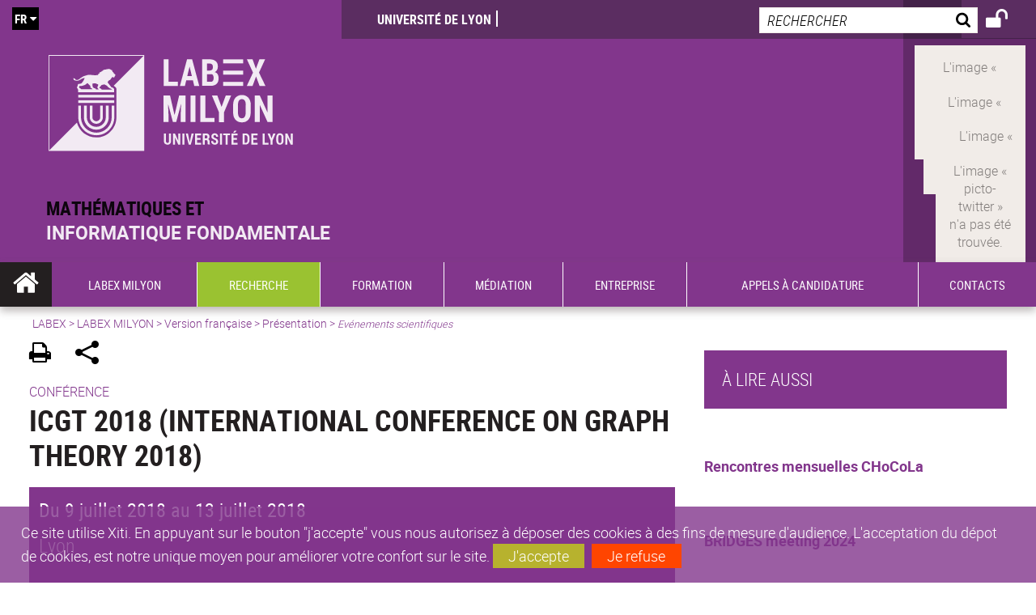

--- FILE ---
content_type: text/html;charset=UTF-8
request_url: https://milyon.universite-lyon.fr/icgt-2018-international-conference-on-graph-theory-2018--98520.kjsp?RH=1571992551215
body_size: 22957
content:


























<!DOCTYPE html>
<!--[if IE 9]>    <html class="no-js ie ie9 html" xmlns="http://www.w3.org/1999/xhtml" lang="fr" xml:lang="fr"> <![endif]-->
<!--[if gt IE 9]> <html class="no-js ie html" xmlns="http://www.w3.org/1999/xhtml" lang="fr" xml:lang="fr"> <![endif]-->
<!--[if !IE]> --> <html class="no-js html" xmlns="http://www.w3.org/1999/xhtml" lang="fr" xml:lang="fr"> <!-- <![endif]-->
<head>
    
    <script type="text/javascript" src="https://tag.aticdn.net/619049/smarttag.js"></script>
    
    <meta name="viewport" content="width=device-width, initial-scale=1.0" />
    








<meta name="gitversion" content="16h23 06-11-2025" /><meta name="description" content="" />
<meta name="DC.Description" lang="fr-FR" content="" />
<meta itemprop="description" content="" />
<meta property="og:description" content="" />
<meta itemprop="name" content="ICGT&#x20;2018&#x20;&#x28;International&#x20;Conference&#x20;on&#x20;Graph&#x20;Theory&#x20;2018&#x29;" />
<meta property="og:title" content="ICGT&#x20;2018&#x20;&#x28;International&#x20;Conference&#x20;on&#x20;Graph&#x20;Theory&#x20;2018&#x29;" />
<meta property="og:site_name" content="LABEX&#x20;MILYON" />
<meta property="og:type" content="article" />
<meta property="og:url" content="https://milyon.universite-lyon.fr/icgt-2018-international-conference-on-graph-theory-2018--98520.kjsp?RH=1537175497271" />
<meta itemprop="image" content="https://milyon.universite-lyon.fr/medias/photo/v_modele-vignette-actu-et-article_1557740586769-jpg" />
<meta property="og:image" content="https://milyon.universite-lyon.fr/medias/photo/v_modele-vignette-actu-et-article_1557740586769-jpg" />
<meta http-equiv="content-type" content="text/html; charset=utf-8" />
<title>LABEX MILYON - ICGT 2018 (International Conference on Graph Theory 2018)</title><link rel="canonical" href="https://milyon.universite-lyon.fr/icgt-2018-international-conference-on-graph-theory-2018--98520.kjsp" /><link rel="shortcut icon" type="image/x-icon" href="https://milyon.universite-lyon.fr/jsp_labex/images/favicon.ico" />
<link rel="icon" type="image/png" href="https://milyon.universite-lyon.fr/jsp_labex/images/favicon.png" />
<link rel="icon" sizes="32x32" href="https://milyon.universite-lyon.fr/jsp_labex/images/favicon-32.png" type="image/png">
<link rel="icon" sizes="64x64" href="https://milyon.universite-lyon.fr/jsp_labex/images/favicon-64.png" type="image/png">
<link rel="icon" sizes="96x96" href="https://milyon.universite-lyon.fr/jsp_labex/images/favicon-96.png" type="image/png">
<link rel="icon" sizes="196x196" href="https://milyon.universite-lyon.fr/jsp_labex/images/favicon-196.png" type="image/png">
<link rel="apple-touch-icon" sizes="152x152" href="https://milyon.universite-lyon.fr/jsp_labex/images/apple-touch-icon.png">
<link rel="apple-touch-icon" sizes="60x60" href="ahttps://milyon.universite-lyon.fr/jsp_labex/images/apple-touch-icon-60x60.png">
<link rel="apple-touch-icon" sizes="76x76" href="https://milyon.universite-lyon.fr/jsp_labex/images/apple-touch-icon-76x76.png">
<link rel="apple-touch-icon" sizes="114x114" href="https://milyon.universite-lyon.fr/jsp_labex/images/apple-touch-icon-114x114.png">
<link rel="apple-touch-icon" sizes="120x120" href="https://milyon.universite-lyon.fr/jsp_labex/images/apple-touch-icon-120x120.png">
<link rel="apple-touch-icon" sizes="144x144" href="https://milyon.universite-lyon.fr/jsp_labex/images/apple-touch-icon-144x144.png">
<meta name="msapplication-TileImage" content="https://milyon.universite-lyon.fr/jsp_labex/images/favicon-144.png">
<meta name="msapplication-TileColor" content="#FFFFFF">
<meta http-equiv="pragma" content="no-cache" />

<link rel="schema.DC" href="http://purl.org/dc/elements/1.1/" />
<meta name="DC.Title" content="LABEX MILYON - ICGT 2018 (International Conference on Graph Theory 2018)" />
<meta name="DC.Creator" content="Florent Colovray" />
<meta name="DC.Subject" lang="fr-FR" content="" />
<meta name="DC.Description" lang="fr-FR" content="" />
<meta name="DC.Publisher" content="Florent Colovray" />
<meta name="DC.Date.created" scheme="W3CDTF" content="20190513" />
<meta name="DC.Date.modified" scheme="W3CDTF" content="20190513" />
<meta name="DC.Language" scheme="RFC3066" content="fr-FR" />
<meta name="DC.Rights" content="Copyright &copy; LABEX MILYON" />

<meta name="author" lang="fr_FR" content="Florent Colovray" />
<meta name="keywords" content="" />
<meta name="description" content="" />
<meta name="Date-Creation-yyyymmdd" content="20190513" />
<meta name="Date-Revision-yyyymmdd" content="20190513" />
<meta name="copyright" content="Copyright &copy; LABEX MILYON" />
<meta name="reply-to" content="webmaster@universite-lyon.fr" />
<meta name="category" content="Internet" />
<meta name="robots" content="index, follow" />
<meta name="distribution" content="global" />
<meta name="identifier-url" content="https://milyon.universite-lyon.fr/" />
<meta name="resource-type" content="document" />
<meta name="expires" content="-1" />
<meta name="Generator" content="" />
<meta name="Formatter" content="" />

<meta name="google-site-verification" content="adfwjme30KZqhhGtgJQNba4h6b5BHOjvMSGYNqLo_g8" />


    <link rel="start" title="Accueil" href="https://milyon.universite-lyon.fr/" />
    <link rel="alternate" type="application/rss+xml" title="Fil RSS des dix dernières actualités" href="https://milyon.universite-lyon.fr/adminsite/webservices/export_rss.jsp?NOMBRE=10&amp;CODE_RUBRIQUE=LABEX-MILYON&amp;LANGUE=0" />

    <link rel="stylesheet" type="text/css" media="screen" href="https://milyon.universite-lyon.fr/wro/jQueryCSS_labex/a005fa0951f1a522b8d1f4add1e2044412293a25.css"/>
    <link rel="stylesheet" type="text/css" media="print" href="https://milyon.universite-lyon.fr/wro/styles-print_labex/705781d91c48df190d7420a50847880e426376d1.css"/>
    <link rel="stylesheet" type="text/css" media="screen" href="https://milyon.universite-lyon.fr/wro/styles_labex/e8e4f961b7ff34e13e2fff2739fa6bca2a5944bb.css"/>
    












<style type="text/css" media="screen">
    /*  remplacer par variable bandeau (de site) usine à sites  */
    #bandeau {
            background-image: url(https://milyon.universite-lyon.fr/medias/photo/modele-bandeau-site_1553261518573-jpg);
    }
    @media screen and (min-width: 48em) {
        header, #menu_principal > li {
            background-color: rgba(130,54,140,1.0) !important;
        }
    }

    .list__authentification--item a {
        background-color: #82368c;
    }
    .list__authentification--item:nth-child(even) a {
        background-color: #9ac231;
    }
    #menu_principal {
        background-color: #82368c;
    }

    #menu_principal > li {
        background-color: #82368c;
    }
    .objets.list .style004 .style004__date {
        background-color:#9ac231;
    }
    .objets.list.actualites.style-0001 .sans__vignette .sans__vignette__type a span:first-child {
        background-color:#82368c;
    }

    .texte--selectionne {
        background-color: #82368c;
    }

    

    ::-moz-selection {
        background-color: #82368c;
    }

    ::selection {
        background-color: #82368c;
    }

    legend {
        background: #82368c;
    }

    cite {
        color: #82368c;
    }

    q:before,
    q:after,
    blockquote:before,
    blockquote:after {
        color: #82368c;
    }

    .contenu ul li::before {
        background: #82368c;
    }

    ol li::before {
        color: #82368c;
    }
    .extension-agenda a.more-event {background-color:#82368c !important;}
    a,
    .a {
        color: #82368c;
    }

    #fil_ariane {
        color: #82368c;
    }
    .ficheaccueil .accueil__edito .accueil__edito__bloc {
        background-color: #9ac231;
    }
    .layout .layout__simple-grid--siteLabex span.duoactu__actu__photo {
        background-color: #9ac231;
    }
    .secondaire {
        background-color: #9ac231 !important;
    }

    #bandeau_outils button.plier-deplier__bouton:hover,
    #bandeau_outils button.plier-deplier__bouton:focus,
    #bandeau_outils button.plier-deplier__bouton:active {
        color: #82368c;
    }

    @media screen and (min-width: 73.44em) {
        #acces_directs > .menu__level__item > button:hover,
        #acces_directs > .menu__level__item > a:hover {
            color: #82368c;
        }
    }

    .js #pied_outils {
        background: #82368c;
    }

    .banner_cookie,
    .banner_cookie__refused,
    .banner_cookie__accepted {
        background: rgba(130,54,140,0.8);
    }

    ul.bloc-info {
        background: #82368c;
    }

    .icon {
        color: #9ac231;
    }

    .onglets a:hover,
    .onglets #actif a {
        color: #82368c;
    }

    #telecharger li .extension-poids-fichiers {
        color: #82368c;
    }

    #telecharger li:hover,
    #telecharger li:focus {
        background: #82368c;
    }

    fieldset,
    .fieldset {
        border-color: #82368c;
    }

    button,
    [type="submit"],
    [type="reset"],
    [type="button"],
    .submit,
    .reset,
    .button {
        background-color: #82368c;
    }

    select:focus,
    select:active,
    textarea:focus,
    textarea:active,
    input[type="text"]:focus,
    input[type="text"]:active,
    input[type="password"]:focus,
    input[type="password"]:active,
    input[type="file"]:focus,
    input[type="file"]:active,
    input[type="number"]:focus,
    input[type="number"]:active,
    input[type="email"]:focus,
    input[type="email"]:active {
        border-color: #82368c;
    }

    .paragraphe--2,
    #encadres .encadre--1 {
        background: #82368c;
    }
    .paragraphe--22 {
        background: #9ac231 !important;
    }
    #encadres .encadre--4 {
        background: #9ac231;
    }

    .paragraphe__titre--3 {
        background: #82368c;
    }
    .paragraphe__titre--33 {
        background: #9ac231;
    }

    .paragraphe__titre--4 {
        color: #82368c;
        border-bottom-color: #82368c;
    }

    .paragraphe__titre--4::after {
        color: #82368c;
    }

    .paragraphe__titre--4.active {
        background: #82368c;
    }

    .paragraphe--5::after {
        background: #82368c;
    }

    .paragraphe--6::after {
        background: #9ac231;
    }


    [class*="encadre--"] ul li::before {
        background: #82368c;
    }

    #encadres .encadre__titre--3,
    #encadres [class*="encadre_auto"] h2 {
        background: #82368c;
    }
    #encadres .encadre__titre--2 {
        background: #9ac231;
    }

    .fiche .bloc__description::after {
        background: #82368c;
    }

    .fiche.document #resume::after {
        background: #82368c;
    }

    .fiche .article__thematique,
    .fiche .type__thematique,
    .fiche .type__categorie,
    .fiche .document__type,
    .fiche .lien__type,
    .fiche .type_laboratoire,
    .fiche .type_structure,
    .fiche .domaines_formation {
        color: #82368c;
    }

    .fiche.actualite #description::after,
    .fiche.actualite #resume::after {
        background: #82368c;
    }

    .fiche .bloc__information__actualite {
        background: #82368c;
    }

    .fiche #soustitre {
        color: #82368c;
    }

    .fiche.article #resume::after {
        background: #82368c;
    }

    .fiche .labo__theme_recherche::after {
        background: #82368c;
    }

    .fiche .motif::after {
        background: #82368c;
    }

    .fiche .motif .motif__titre h2 {
        color: #82368c;
    }
    .fiche .annuaireksup__structure__autre {
        color: #82368c;
    }

    .fiche.laboratoire .bloc__encadre__information {
        background: #82368c;
    }

    .fiche.offresstagesemplois .offrestageemploi__synthese__offre {
        background: #82368c;
    }

    .fiche.offresstagesemplois .offrestageemploi__titre__profil {
        color: #82368c;
    }

    @media screen and (min-width: 768px) {
        body.accueil > header .font__logo__accroche {
            background-color: white;
        }
        body > header .font__logo__accroche  {
            background-color: #82368c;
        }
    }
    body > header .banniere {
        background-color:#82368c;
    }
    body.accueil > header .banniere {
        background-color:white;
    }
    @media screen and (max-width: 63.99em) {
        body > header .banniere__accroche__rubrique {
            background-color: #82368c;
        }
        body.accueil > header .banniere__accroche__rubrique {
            background-color: white;
        }
    }

    body.accueil > header .font__logo__accroche strong {
        color: #82368c;
    }

    #menu_principal li.menu__level__item--actif,
    #menu_principal li.active {
        background-color: #9ac231;
    }

    .menu__double {
        background-color: #82368c;
    }
    .ruban {
        background-color: #82368c !important;
    }
    .bg-secondaire {
        background-color: #9ac231 !important;
    }

    @media screen and (min-width: 48em) {
        #menu_principal > li > button:focus,
        #menu_principal > li > button:hover,
        #menu_principal > li > a:focus,
        #menu_principal > li > a:hover,
        #menu_principal > li > span:focus,
        #menu_principal > li > span:hover {
            background-color: #9ac231;
        }

        #menu_principal > li > button.active,
        html.no-js #menu_principal > li > button:hover {
            background-color: #9ac231;
        }

        #menu_principal > li.menu__level__item--actif > button,
        #menu_principal > li.menu__level__item--actif > a,
        #menu_principal > li.menu__level__item--actif > span {
            background-color: #9ac231;
        }

        #menu_principal > li.menu__level__item--actif > button.active,
        html.no-js #menu_principal > li.menu__level__item--actif > button:hover,
        #menu_principal > li.menu__level__item--actif > a:hover,
        #menu_principal > li.menu__level__item--actif > span:hover {
            background-color: #9ac231;
        }

        #menu_principal > li > .menu__level {
            border-bottom-color: #9ac231;
        }

    }
    li.style0004 a div.soustitre-article {
        color: #9ac231;
    }


    .ficheaccueil .owl-dot.active {
        background: #82368c;
    }

    .ficheaccueil .accueil__actualite .accueil__actualite__conteneur__titre {
        color: #82368c;
    }

    .ficheaccueil .accueil__edito::after {
        background: #82368c;
    }

    .ficheaccueil .accueil__focus .accueil__focus__bloc .accueil__focus__bloc__info {
        background: #82368c;
    }

    .ficheaccueil .accueil__media .accueil__media__bloc .accueil__media__bloc__info {
        background: #82368c;
    }

    .ficheaccueil .accueil__media [class*="bouton_play_"]::before {
        background: #82368c;
    }

    .social-feeds__header__filters__filter input:checked + .radio-label {
        background-color: #82368c;
    }

    .tile__title {
        color: #82368c;
    }

    .duoactu__actu__title {
        color: #82368c;
    }

    .duoagenda__actu__date {
        background-color: #82368c;
    }

    .duoagenda__actu__title {
        color: #82368c;
    }

    .carte.actualites#liste_resultats li.avec_vignette .vignette_deco .date,
    .carte.actualites#liste_resultats .objets.carte.offre-emploi li .vignette_deco .date,
    .objets.carte.offre-emploi .carte.actualites#liste_resultats li .vignette_deco .date,
    .objets.carte.actualites .carte.offre-emploi#liste_resultats li .vignette_deco .date,
    .carte.offre-emploi#liste_resultats .objets.carte.actualites li .vignette_deco .date,
    .carte.actualites#liste_resultats .carte.offre-em#liste_resultats li .vignette_deco .date,
    .carte.offre-emploi#liste_resultats .carte.actualites#liste_resultats li .vignette_deco .date {
        background: #82368c;
    }

    .objets.carte.actualites li.avec_vignette a.resume__bloc,
    .carte.actualites#liste_resultats li.avec_vignette a.resume__bloc,
    .objets.carte.actualites .objets.carte.offre-emploi li a.resume__bloc,
    .objets.carte.offre-emploi .objets.carte.actualites li a.resume__bloc,
    .carte.actualites#liste_resultats .objets.carte.offre-emploi li a.resume__bloc,
    .objets.carte.offre-emploi .carte.actualites#liste_resultats li a.resume__bloc,
    .objets.carte.actualites .carte.offre-emploi#liste_resultats li a.resume__bloc,
    .carte.offre-emploi#liste_resultats .objets.carte.actualites li a.resume__bloc,
    .carte.actualites#liste_resultats .carte.offre-emploi#liste_resultats li a.resume__bloc,
    .carte.offre-emploi#liste_resultats .carte.actualites#liste_resultats li a.resume__bloc {
        background: #82368c;
    }
    .objets.liens li.avec_vignette a.resume__bloc {
        background: #9ac231;
    }

    .objets.carte.offre-emploi li,
    .carte.offre-emploi#liste_resultats li {
        background: #82368c;
    }


    .objets.carte.offre-emploi li .offre__emploi__bloc .offre__emploi__item__categorie a,
    .carte.offre-emploi#liste_resultats li .offre__emploi__bloc .offre__emploi__item__categorie a {
        color: #82368c;
    }

    .objets.carte__icon .fichiers-joints__item::before, .objets.carte__icon .link-icon::before,
    .carte__icon#liste_resultats .fichiers-joints__item::before, .carte__icon#liste_resultats .link-icon::before {
        background: #82368c;
    }

    .objets.list .sans__vignette__type,
    .list#liste_resultats .sans__vignette__type {
        background: #82368c;
    }

    .objets.list .sans__vignette__date,
    .list#liste_resultats .sans__vignette__date {
        color: #82368c;
    }

    

    
        
    
        
    
        
    
        
    
        
    
        
    
        
    

    

    #liste_resultats.carte.offre-emploi li .offre__emploi__bloc .offre__emploi__item__categorie a,
    #liste_resultats.list .sans__vignette__date,
    #telecharger li::before,
    .actions-fiche .actions-fiche__item .icon,
    .bloc__nom,
    .fiche .bloc__coordonnee .motif__titre h2,
    .fiche .surtitre,
    .fiche .surtitre a,
    .fiche.offresstagesemplois .bloc__postuler a::before,
    .menu__level__item--acces-directs button,
    .motif__contenu a,
    blockquote::after,
    blockquote::before,
    body.show-menu #menu_principal li.menu__level__item--acces-directs,
    html.js .bouton-bandeau:active,
    html.js .bouton-bandeau:active .icon,
    html.js .bouton-bandeau:focus,
    html.js .bouton-bandeau:focus .icon,
    html.js .bouton-bandeau:hover,
    html.js .bouton-bandeau:hover .icon,
    html.js .plier-deplier .plier-deplier__bouton:active,
    html.js .plier-deplier .plier-deplier__bouton:active .icon,
    html.js .plier-deplier .plier-deplier__bouton:focus,
    html.js .plier-deplier .plier-deplier__bouton:focus .icon,
    html.js .plier-deplier .plier-deplier__bouton:hover,
    html.js .plier-deplier .plier-deplier__bouton:hover .icon,
    q::after,
    q::before {
        color: #82368c;
    }
    @media screen and (max-width: 47.99em) {
        body header div.cartouche div div#bandeau_outils {
           background-color: #82368c;
        }
    }
    .objets.carte.actualites li.avec_vignette .vignette_deco .date,
    #liste_resultats.carte.actualites li.avec_vignette .vignette_deco .date,
    .objets.carte.actualites .ficheaccueil .accueil__actualite li.accueil__actualite__bloc__unite .vignette_deco .date,
    .ficheaccueil .accueil__actualite .objets.carte.actualites li.accueil__actualite__bloc__unite .vignette_deco .date,
    #liste_resultats.carte.actualites .ficheaccueil .accueil__actualite li.accueil__actualite__bloc__unite .vignette_deco .date,
    .ficheaccueil .accueil__actualite #liste_resultats.carte.actualites li.accueil__actualite__bloc__unite .vignette_deco .date,
    .objets.carte.actualites .objets.carte.offre-emploi li .vignette_deco .date,
    .objets.carte.offre-emploi .objets.carte.actualites li .vignette_deco .date,
    #liste_resultats.carte.actualites .objets.carte.offre-emploi li .vignette_deco .date,
    .objets.carte.offre-emploi #liste_resultats.carte.actualites li .vignette_deco .date,
    .objets.carte.actualites #liste_resultats.carte.offre-emploi li .vignette_deco .date,
    #liste_resultats.carte.offre-emploi .objets.carte.actualites li .vignette_deco .date,
    #liste_resultats.carte.actualites #liste_resultats.carte.offre-emploi li .vignette_deco .date,
    #liste_resultats.carte.offre-emploi #liste_resultats.carte.actualites li .vignette_deco .date,
    .ficheaccueil .carousel-card .carrousel-deco,
    .objets.carte li.avec_vignette .vignette_deco2 {
        background-color: rgba(130,54,140,0.8);
    }
    /*@media screen and (max-width: 47.99em) {
        .reseaux-sociaux__liste {
            background-color: rgba(130,54,140,0.8);

        }
    }*/

    button:hover,
    [type="submit"]:hover,
    [type="reset"]:hover,
    [type="button"]:hover,
    .submit:hover,
    .reset:hover,
    .button:hover,
    button:focus,
    [type="submit"]:focus,
    [type="reset"]:focus,
    [type="button"]:focus,
    .submit:focus,
    .reset:focus,
    .button:focus {
        background-color: #a168a8;
    }

    button:active,
    [type="submit"]:active,
    [type="reset"]:active,
    [type="button"]:active,
    .submit:active,
    .reset:active,
    .button:active {
        background-color: #612869;
    }
    .custom_palette_INDULO-ORANGE {
        background-color: f0781e
    }
    .ficheaccueil .accueil__media .bouton_play_f0781e::before {
        background: #f0781e;
    }
    ul.document.carte__icon li{
        background-color:rgba(130,54,140,0.2) !important;
    }
    ul.document.carte__icon span{
        background-color:rgba(130,54,140,0.8) !important;
    }

    
    .custom_palette_INSITU-2 {
        background-color: fc4526
    }
    .ficheaccueil .accueil__media .bouton_play_fc4526::before {
        background: #fc4526;
    }
    ul.document.carte__icon li{
        background-color:rgba(130,54,140,0.2) !important;
    }
    ul.document.carte__icon span{
        background-color:rgba(130,54,140,0.8) !important;
    }

    
    .custom_palette_portail-aide-jaune {
        background-color: fed373
    }
    .ficheaccueil .accueil__media .bouton_play_fed373::before {
        background: #fed373;
    }
    ul.document.carte__icon li{
        background-color:rgba(130,54,140,0.2) !important;
    }
    ul.document.carte__icon span{
        background-color:rgba(130,54,140,0.8) !important;
    }

    
    .custom_palette_EUL {
        background-color: 425A6C
    }
    .ficheaccueil .accueil__media .bouton_play_425A6C::before {
        background: #425A6C;
    }
    ul.document.carte__icon li{
        background-color:rgba(130,54,140,0.2) !important;
    }
    ul.document.carte__icon span{
        background-color:rgba(130,54,140,0.8) !important;
    }

    
    .custom_palette_HERMES-BEIGE-ACCESSIBLE {
        background-color: b1604b
    }
    .ficheaccueil .accueil__media .bouton_play_b1604b::before {
        background: #b1604b;
    }
    ul.document.carte__icon li{
        background-color:rgba(130,54,140,0.2) !important;
    }
    ul.document.carte__icon span{
        background-color:rgba(130,54,140,0.8) !important;
    }

    
    .custom_palette_POPSCIENCES1 {
        background-color: 00a774
    }
    .ficheaccueil .accueil__media .bouton_play_00a774::before {
        background: #00a774;
    }
    ul.document.carte__icon li{
        background-color:rgba(130,54,140,0.2) !important;
    }
    ul.document.carte__icon span{
        background-color:rgba(130,54,140,0.8) !important;
    }

    
    .custom_palette_JACES-1-bleu {
        background-color: 9fbfe5
    }
    .ficheaccueil .accueil__media .bouton_play_9fbfe5::before {
        background: #9fbfe5;
    }
    ul.document.carte__icon li{
        background-color:rgba(130,54,140,0.2) !important;
    }
    ul.document.carte__icon span{
        background-color:rgba(130,54,140,0.8) !important;
    }

    
    .custom_palette_BMIC2 {
        background-color: 274f9e
    }
    .ficheaccueil .accueil__media .bouton_play_274f9e::before {
        background: #274f9e;
    }
    ul.document.carte__icon li{
        background-color:rgba(130,54,140,0.2) !important;
    }
    ul.document.carte__icon span{
        background-color:rgba(130,54,140,0.8) !important;
    }

    
    .custom_palette_Violet-stop-violences {
        background-color: M7WUR4UA
    }
    .ficheaccueil .accueil__media .bouton_play_M7WUR4UA::before {
        background: #M7WUR4UA;
    }
    ul.document.carte__icon li{
        background-color:rgba(130,54,140,0.2) !important;
    }
    ul.document.carte__icon span{
        background-color:rgba(130,54,140,0.8) !important;
    }

    
    .custom_palette_BMIC1 {
        background-color: 1d3176
    }
    .ficheaccueil .accueil__media .bouton_play_1d3176::before {
        background: #1d3176;
    }
    ul.document.carte__icon li{
        background-color:rgba(130,54,140,0.2) !important;
    }
    ul.document.carte__icon span{
        background-color:rgba(130,54,140,0.8) !important;
    }

    
    .custom_palette_EEA2 {
        background-color: ec672b
    }
    .ficheaccueil .accueil__media .bouton_play_ec672b::before {
        background: #ec672b;
    }
    ul.document.carte__icon li{
        background-color:rgba(130,54,140,0.2) !important;
    }
    ul.document.carte__icon span{
        background-color:rgba(130,54,140,0.8) !important;
    }

    
    .custom_palette_0047BA {
        background-color: EDSEG1
    }
    .ficheaccueil .accueil__media .bouton_play_EDSEG1::before {
        background: #EDSEG1;
    }
    ul.document.carte__icon li{
        background-color:rgba(130,54,140,0.2) !important;
    }
    ul.document.carte__icon span{
        background-color:rgba(130,54,140,0.8) !important;
    }

    
    .custom_palette_CEP2019 {
        background-color: bc0055
    }
    .ficheaccueil .accueil__media .bouton_play_bc0055::before {
        background: #bc0055;
    }
    ul.document.carte__icon li{
        background-color:rgba(130,54,140,0.2) !important;
    }
    ul.document.carte__icon span{
        background-color:rgba(130,54,140,0.8) !important;
    }

    
    .custom_palette_INNOVATION {
        background-color: f59a00
    }
    .ficheaccueil .accueil__media .bouton_play_f59a00::before {
        background: #f59a00;
    }
    ul.document.carte__icon li{
        background-color:rgba(130,54,140,0.2) !important;
    }
    ul.document.carte__icon span{
        background-color:rgba(130,54,140,0.8) !important;
    }

    
    .custom_palette_SCIENCESSOCIALES1 {
        background-color: 831148
    }
    .ficheaccueil .accueil__media .bouton_play_831148::before {
        background: #831148;
    }
    ul.document.carte__icon li{
        background-color:rgba(130,54,140,0.2) !important;
    }
    ul.document.carte__icon span{
        background-color:rgba(130,54,140,0.8) !important;
    }

    
    .custom_palette_JACES-3-orange {
        background-color: f0ad90
    }
    .ficheaccueil .accueil__media .bouton_play_f0ad90::before {
        background: #f0ad90;
    }
    ul.document.carte__icon li{
        background-color:rgba(130,54,140,0.2) !important;
    }
    ul.document.carte__icon span{
        background-color:rgba(130,54,140,0.8) !important;
    }

    
    .custom_palette_festival-popsciences {
        background-color: 6d3a6b
    }
    .ficheaccueil .accueil__media .bouton_play_6d3a6b::before {
        background: #6d3a6b;
    }
    ul.document.carte__icon li{
        background-color:rgba(130,54,140,0.2) !important;
    }
    ul.document.carte__icon span{
        background-color:rgba(130,54,140,0.8) !important;
    }

    
    .custom_palette_Violet-stop-violences {
        background-color: 4c2683
    }
    .ficheaccueil .accueil__media .bouton_play_4c2683::before {
        background: #4c2683;
    }
    ul.document.carte__icon li{
        background-color:rgba(130,54,140,0.2) !important;
    }
    ul.document.carte__icon span{
        background-color:rgba(130,54,140,0.8) !important;
    }

    
    .custom_palette_ARQUS-gold {
        background-color: bb9653
    }
    .ficheaccueil .accueil__media .bouton_play_bb9653::before {
        background: #bb9653;
    }
    ul.document.carte__icon li{
        background-color:rgba(130,54,140,0.2) !important;
    }
    ul.document.carte__icon span{
        background-color:rgba(130,54,140,0.8) !important;
    }

    
    .custom_palette_DROIT2 {
        background-color: e73843
    }
    .ficheaccueil .accueil__media .bouton_play_e73843::before {
        background: #e73843;
    }
    ul.document.carte__icon li{
        background-color:rgba(130,54,140,0.2) !important;
    }
    ul.document.carte__icon span{
        background-color:rgba(130,54,140,0.8) !important;
    }

    
    .custom_palette_ULYS {
        background-color: ec6246
    }
    .ficheaccueil .accueil__media .bouton_play_ec6246::before {
        background: #ec6246;
    }
    ul.document.carte__icon li{
        background-color:rgba(130,54,140,0.2) !important;
    }
    ul.document.carte__icon span{
        background-color:rgba(130,54,140,0.8) !important;
    }

    
    .custom_palette_SEG2 {
        background-color: 244e9d
    }
    .ficheaccueil .accueil__media .bouton_play_244e9d::before {
        background: #244e9d;
    }
    ul.document.carte__icon li{
        background-color:rgba(130,54,140,0.2) !important;
    }
    ul.document.carte__icon span{
        background-color:rgba(130,54,140,0.8) !important;
    }

    
    .custom_palette_canbios-1 {
        background-color: BDBADE
    }
    .ficheaccueil .accueil__media .bouton_play_BDBADE::before {
        background: #BDBADE;
    }
    ul.document.carte__icon li{
        background-color:rgba(130,54,140,0.2) !important;
    }
    ul.document.carte__icon span{
        background-color:rgba(130,54,140,0.8) !important;
    }

    
    .custom_palette_Rouge-Mes-aides {
        background-color: AA1124
    }
    .ficheaccueil .accueil__media .bouton_play_AA1124::before {
        background: #AA1124;
    }
    ul.document.carte__icon li{
        background-color:rgba(130,54,140,0.2) !important;
    }
    ul.document.carte__icon span{
        background-color:rgba(130,54,140,0.8) !important;
    }

    
    .custom_palette_LABEX-ASLAN1-PRIMES2 {
        background-color: 2f52a0
    }
    .ficheaccueil .accueil__media .bouton_play_2f52a0::before {
        background: #2f52a0;
    }
    ul.document.carte__icon li{
        background-color:rgba(130,54,140,0.2) !important;
    }
    ul.document.carte__icon span{
        background-color:rgba(130,54,140,0.8) !important;
    }

    
    .custom_palette_FORMATION {
        background-color: e72980
    }
    .ficheaccueil .accueil__media .bouton_play_e72980::before {
        background: #e72980;
    }
    ul.document.carte__icon li{
        background-color:rgba(130,54,140,0.2) !important;
    }
    ul.document.carte__icon span{
        background-color:rgba(130,54,140,0.8) !important;
    }

    
    .custom_palette_portail-aide-gris {
        background-color: 385664
    }
    .ficheaccueil .accueil__media .bouton_play_385664::before {
        background: #385664;
    }
    ul.document.carte__icon li{
        background-color:rgba(130,54,140,0.2) !important;
    }
    ul.document.carte__icon span{
        background-color:rgba(130,54,140,0.8) !important;
    }

    
    .custom_palette_DEVWECAN2-MILYON1 {
        background-color: 9ac331
    }
    .ficheaccueil .accueil__media .bouton_play_9ac331::before {
        background: #9ac331;
    }
    ul.document.carte__icon li{
        background-color:rgba(130,54,140,0.2) !important;
    }
    ul.document.carte__icon span{
        background-color:rgba(130,54,140,0.8) !important;
    }

    
    .custom_palette_DROIT1 {
        background-color: 8c2525
    }
    .ficheaccueil .accueil__media .bouton_play_8c2525::before {
        background: #8c2525;
    }
    ul.document.carte__icon li{
        background-color:rgba(130,54,140,0.2) !important;
    }
    ul.document.carte__icon span{
        background-color:rgba(130,54,140,0.8) !important;
    }

    
    .custom_palette_LIO1 {
        background-color: f9af00
    }
    .ficheaccueil .accueil__media .bouton_play_f9af00::before {
        background: #f9af00;
    }
    ul.document.carte__icon li{
        background-color:rgba(130,54,140,0.2) !important;
    }
    ul.document.carte__icon span{
        background-color:rgba(130,54,140,0.8) !important;
    }

    
    .custom_palette_LABEX-ASLAN-2 {
        background-color: dfdad6
    }
    .ficheaccueil .accueil__media .bouton_play_dfdad6::before {
        background: #dfdad6;
    }
    ul.document.carte__icon li{
        background-color:rgba(130,54,140,0.2) !important;
    }
    ul.document.carte__icon span{
        background-color:rgba(130,54,140,0.8) !important;
    }

    
    .custom_palette_EPIC1 {
        background-color: 532558
    }
    .ficheaccueil .accueil__media .bouton_play_532558::before {
        background: #532558;
    }
    ul.document.carte__icon li{
        background-color:rgba(130,54,140,0.2) !important;
    }
    ul.document.carte__icon span{
        background-color:rgba(130,54,140,0.8) !important;
    }

    
    .custom_palette_SCIENCESSOCIALES2 {
        background-color: d6036d
    }
    .ficheaccueil .accueil__media .bouton_play_d6036d::before {
        background: #d6036d;
    }
    ul.document.carte__icon li{
        background-color:rgba(130,54,140,0.2) !important;
    }
    ul.document.carte__icon span{
        background-color:rgba(130,54,140,0.8) !important;
    }

    
    .custom_palette_portail-aide-rouge {
        background-color: ef7c62
    }
    .ficheaccueil .accueil__media .bouton_play_ef7c62::before {
        background: #ef7c62;
    }
    ul.document.carte__icon li{
        background-color:rgba(130,54,140,0.2) !important;
    }
    ul.document.carte__icon span{
        background-color:rgba(130,54,140,0.8) !important;
    }

    
    .custom_palette_SEG1 {
        background-color: 21325e
    }
    .ficheaccueil .accueil__media .bouton_play_21325e::before {
        background: #21325e;
    }
    ul.document.carte__icon li{
        background-color:rgba(130,54,140,0.2) !important;
    }
    ul.document.carte__icon span{
        background-color:rgba(130,54,140,0.8) !important;
    }

    
    .custom_palette_COMOD-2 {
        background-color: eb5893
    }
    .ficheaccueil .accueil__media .bouton_play_eb5893::before {
        background: #eb5893;
    }
    ul.document.carte__icon li{
        background-color:rgba(130,54,140,0.2) !important;
    }
    ul.document.carte__icon span{
        background-color:rgba(130,54,140,0.8) !important;
    }

    
    .custom_palette_JACES-2-jaune {
        background-color: f2d369
    }
    .ficheaccueil .accueil__media .bouton_play_f2d369::before {
        background: #f2d369;
    }
    ul.document.carte__icon li{
        background-color:rgba(130,54,140,0.2) !important;
    }
    ul.document.carte__icon span{
        background-color:rgba(130,54,140,0.8) !important;
    }

    
    .custom_palette_jaune-stop-violences {
        background-color: fce563
    }
    .ficheaccueil .accueil__media .bouton_play_fce563::before {
        background: #fce563;
    }
    ul.document.carte__icon li{
        background-color:rgba(130,54,140,0.2) !important;
    }
    ul.document.carte__icon span{
        background-color:rgba(130,54,140,0.8) !important;
    }

    
    .custom_palette_POPSCIENCES2-DEVWECAN1 {
        background-color: e6007c
    }
    .ficheaccueil .accueil__media .bouton_play_e6007c::before {
        background: #e6007c;
    }
    ul.document.carte__icon li{
        background-color:rgba(130,54,140,0.2) !important;
    }
    ul.document.carte__icon span{
        background-color:rgba(130,54,140,0.8) !important;
    }

    
    .custom_palette_ARQUS-gris {
        background-color: 434345
    }
    .ficheaccueil .accueil__media .bouton_play_434345::before {
        background: #434345;
    }
    ul.document.carte__icon li{
        background-color:rgba(130,54,140,0.2) !important;
    }
    ul.document.carte__icon span{
        background-color:rgba(130,54,140,0.8) !important;
    }

    
    .custom_palette_FABRIQUE-ENCART {
        background-color: E8E6E7
    }
    .ficheaccueil .accueil__media .bouton_play_E8E6E7::before {
        background: #E8E6E7;
    }
    ul.document.carte__icon li{
        background-color:rgba(130,54,140,0.2) !important;
    }
    ul.document.carte__icon span{
        background-color:rgba(130,54,140,0.8) !important;
    }

    
    .custom_palette_PHAST1 {
        background-color: 6c645d
    }
    .ficheaccueil .accueil__media .bouton_play_6c645d::before {
        background: #6c645d;
    }
    ul.document.carte__icon li{
        background-color:rgba(130,54,140,0.2) !important;
    }
    ul.document.carte__icon span{
        background-color:rgba(130,54,140,0.8) !important;
    }

    
    .custom_palette_GLOURB {
        background-color: 008f01
    }
    .ficheaccueil .accueil__media .bouton_play_008f01::before {
        background: #008f01;
    }
    ul.document.carte__icon li{
        background-color:rgba(130,54,140,0.2) !important;
    }
    ul.document.carte__icon span{
        background-color:rgba(130,54,140,0.8) !important;
    }

    
    .custom_palette_NSCO-2 {
        background-color: 8E4017
    }
    .ficheaccueil .accueil__media .bouton_play_8E4017::before {
        background: #8E4017;
    }
    ul.document.carte__icon li{
        background-color:rgba(130,54,140,0.2) !important;
    }
    ul.document.carte__icon span{
        background-color:rgba(130,54,140,0.8) !important;
    }

    
    .custom_palette_EDISS1 {
        background-color: 135f82
    }
    .ficheaccueil .accueil__media .bouton_play_135f82::before {
        background: #135f82;
    }
    ul.document.carte__icon li{
        background-color:rgba(130,54,140,0.2) !important;
    }
    ul.document.carte__icon span{
        background-color:rgba(130,54,140,0.8) !important;
    }

    
    .custom_palette_JACES-5-rose {
        background-color: f19ec4
    }
    .ficheaccueil .accueil__media .bouton_play_f19ec4::before {
        background: #f19ec4;
    }
    ul.document.carte__icon li{
        background-color:rgba(130,54,140,0.2) !important;
    }
    ul.document.carte__icon span{
        background-color:rgba(130,54,140,0.8) !important;
    }

    
    .custom_palette_CAMPUS {
        background-color: 009872
    }
    .ficheaccueil .accueil__media .bouton_play_009872::before {
        background: #009872;
    }
    ul.document.carte__icon li{
        background-color:rgba(130,54,140,0.2) !important;
    }
    ul.document.carte__icon span{
        background-color:rgba(130,54,140,0.8) !important;
    }

    
    .custom_palette_SCIENCES-SOCIETE {
        background-color: be9ac8
    }
    .ficheaccueil .accueil__media .bouton_play_be9ac8::before {
        background: #be9ac8;
    }
    ul.document.carte__icon li{
        background-color:rgba(130,54,140,0.2) !important;
    }
    ul.document.carte__icon span{
        background-color:rgba(130,54,140,0.8) !important;
    }

    
    .custom_palette_Guide-d'accueil {
        background-color: 7bc9ce
    }
    .ficheaccueil .accueil__media .bouton_play_7bc9ce::before {
        background: #7bc9ce;
    }
    ul.document.carte__icon li{
        background-color:rgba(130,54,140,0.2) !important;
    }
    ul.document.carte__icon span{
        background-color:rgba(130,54,140,0.8) !important;
    }

    
    .custom_palette_H3 {
        background-color: DFDACF
    }
    .ficheaccueil .accueil__media .bouton_play_DFDACF::before {
        background: #DFDACF;
    }
    ul.document.carte__icon li{
        background-color:rgba(130,54,140,0.2) !important;
    }
    ul.document.carte__icon span{
        background-color:rgba(130,54,140,0.8) !important;
    }

    
    .custom_palette_EEA1 {
        background-color: 8f4018
    }
    .ficheaccueil .accueil__media .bouton_play_8f4018::before {
        background: #8f4018;
    }
    ul.document.carte__icon li{
        background-color:rgba(130,54,140,0.2) !important;
    }
    ul.document.carte__icon span{
        background-color:rgba(130,54,140,0.8) !important;
    }

    
    .custom_palette_Rose-Jaces-2022 {
        background-color: fe8d7d
    }
    .ficheaccueil .accueil__media .bouton_play_fe8d7d::before {
        background: #fe8d7d;
    }
    ul.document.carte__icon li{
        background-color:rgba(130,54,140,0.2) !important;
    }
    ul.document.carte__icon span{
        background-color:rgba(130,54,140,0.8) !important;
    }

    
    .custom_palette_AEA-JAUNE {
        background-color: CEA811
    }
    .ficheaccueil .accueil__media .bouton_play_CEA811::before {
        background: #CEA811;
    }
    ul.document.carte__icon li{
        background-color:rgba(130,54,140,0.2) !important;
    }
    ul.document.carte__icon span{
        background-color:rgba(130,54,140,0.8) !important;
    }

    
    .custom_palette_MEGA1 {
        background-color: 3f5665
    }
    .ficheaccueil .accueil__media .bouton_play_3f5665::before {
        background: #3f5665;
    }
    ul.document.carte__icon li{
        background-color:rgba(130,54,140,0.2) !important;
    }
    ul.document.carte__icon span{
        background-color:rgba(130,54,140,0.8) !important;
    }

    
    .custom_palette_RECHERCHE {
        background-color: 00acaf
    }
    .ficheaccueil .accueil__media .bouton_play_00acaf::before {
        background: #00acaf;
    }
    ul.document.carte__icon li{
        background-color:rgba(130,54,140,0.2) !important;
    }
    ul.document.carte__icon span{
        background-color:rgba(130,54,140,0.8) !important;
    }

    
    .custom_palette_E2M2-1 {
        background-color: 016169
    }
    .ficheaccueil .accueil__media .bouton_play_016169::before {
        background: #016169;
    }
    ul.document.carte__icon li{
        background-color:rgba(130,54,140,0.2) !important;
    }
    ul.document.carte__icon span{
        background-color:rgba(130,54,140,0.8) !important;
    }

    
    .custom_palette_Rose-Stop-violences {
        background-color: f6bcd4
    }
    .ficheaccueil .accueil__media .bouton_play_f6bcd4::before {
        background: #f6bcd4;
    }
    ul.document.carte__icon li{
        background-color:rgba(130,54,140,0.2) !important;
    }
    ul.document.carte__icon span{
        background-color:rgba(130,54,140,0.8) !important;
    }

    
    .custom_palette_canbios-2 {
        background-color: 596C7C
    }
    .ficheaccueil .accueil__media .bouton_play_596C7C::before {
        background: #596C7C;
    }
    ul.document.carte__icon li{
        background-color:rgba(130,54,140,0.2) !important;
    }
    ul.document.carte__icon span{
        background-color:rgba(130,54,140,0.8) !important;
    }

    
    .custom_palette_portail-aide-orange {
        background-color: f8b16f
    }
    .ficheaccueil .accueil__media .bouton_play_f8b16f::before {
        background: #f8b16f;
    }
    ul.document.carte__icon li{
        background-color:rgba(130,54,140,0.2) !important;
    }
    ul.document.carte__icon span{
        background-color:rgba(130,54,140,0.8) !important;
    }

    
    .custom_palette_MANUTECH2 {
        background-color: f18700
    }
    .ficheaccueil .accueil__media .bouton_play_f18700::before {
        background: #f18700;
    }
    ul.document.carte__icon li{
        background-color:rgba(130,54,140,0.2) !important;
    }
    ul.document.carte__icon span{
        background-color:rgba(130,54,140,0.8) !important;
    }

    
    .custom_palette_PHILO1 {
        background-color: 967018
    }
    .ficheaccueil .accueil__media .bouton_play_967018::before {
        background: #967018;
    }
    ul.document.carte__icon li{
        background-color:rgba(130,54,140,0.2) !important;
    }
    ul.document.carte__icon span{
        background-color:rgba(130,54,140,0.8) !important;
    }

    
    .custom_palette_CORTEX-1-LIO-2 {
        background-color: 1d1d1b
    }
    .ficheaccueil .accueil__media .bouton_play_1d1d1b::before {
        background: #1d1d1b;
    }
    ul.document.carte__icon li{
        background-color:rgba(130,54,140,0.2) !important;
    }
    ul.document.carte__icon span{
        background-color:rgba(130,54,140,0.8) !important;
    }

    
    .custom_palette_Gold {
        background-color: 86764E
    }
    .ficheaccueil .accueil__media .bouton_play_86764E::before {
        background: #86764E;
    }
    ul.document.carte__icon li{
        background-color:rgba(130,54,140,0.2) !important;
    }
    ul.document.carte__icon span{
        background-color:rgba(130,54,140,0.8) !important;
    }

    
    .custom_palette_LABEX-CELYA-2 {
        background-color: 3c5097
    }
    .ficheaccueil .accueil__media .bouton_play_3c5097::before {
        background: #3c5097;
    }
    ul.document.carte__icon li{
        background-color:rgba(130,54,140,0.2) !important;
    }
    ul.document.carte__icon span{
        background-color:rgba(130,54,140,0.8) !important;
    }

    
    .custom_palette_IMU-GRIS {
        background-color: afbbc3
    }
    .ficheaccueil .accueil__media .bouton_play_afbbc3::before {
        background: #afbbc3;
    }
    ul.document.carte__icon li{
        background-color:rgba(130,54,140,0.2) !important;
    }
    ul.document.carte__icon span{
        background-color:rgba(130,54,140,0.8) !important;
    }

    
    .custom_palette_portail-aide-vert {
        background-color: 3cb2a2
    }
    .ficheaccueil .accueil__media .bouton_play_3cb2a2::before {
        background: #3cb2a2;
    }
    ul.document.carte__icon li{
        background-color:rgba(130,54,140,0.2) !important;
    }
    ul.document.carte__icon span{
        background-color:rgba(130,54,140,0.8) !important;
    }

    
    .custom_palette_H1 {
        background-color: C88D7D
    }
    .ficheaccueil .accueil__media .bouton_play_C88D7D::before {
        background: #C88D7D;
    }
    ul.document.carte__icon li{
        background-color:rgba(130,54,140,0.2) !important;
    }
    ul.document.carte__icon span{
        background-color:rgba(130,54,140,0.8) !important;
    }

    
    .custom_palette_PRIMES1-/-NSCO {
        background-color: eb6209
    }
    .ficheaccueil .accueil__media .bouton_play_eb6209::before {
        background: #eb6209;
    }
    ul.document.carte__icon li{
        background-color:rgba(130,54,140,0.2) !important;
    }
    ul.document.carte__icon span{
        background-color:rgba(130,54,140,0.8) !important;
    }

    
    .custom_palette_INDULO-BLEU {
        background-color: 146ea0
    }
    .ficheaccueil .accueil__media .bouton_play_146ea0::before {
        background: #146ea0;
    }
    ul.document.carte__icon li{
        background-color:rgba(130,54,140,0.2) !important;
    }
    ul.document.carte__icon span{
        background-color:rgba(130,54,140,0.8) !important;
    }

    
    .custom_palette_MEGA2 {
        background-color: 5b7e97
    }
    .ficheaccueil .accueil__media .bouton_play_5b7e97::before {
        background: #5b7e97;
    }
    ul.document.carte__icon li{
        background-color:rgba(130,54,140,0.2) !important;
    }
    ul.document.carte__icon span{
        background-color:rgba(130,54,140,0.8) !important;
    }

    
    .custom_palette_EDISS2 {
        background-color: 1799d6
    }
    .ficheaccueil .accueil__media .bouton_play_1799d6::before {
        background: #1799d6;
    }
    ul.document.carte__icon li{
        background-color:rgba(130,54,140,0.2) !important;
    }
    ul.document.carte__icon span{
        background-color:rgba(130,54,140,0.8) !important;
    }

    
    .custom_palette_FABRIQUE/CORTEX2/MILYON2 {
        background-color: 82368c
    }
    .ficheaccueil .accueil__media .bouton_play_82368c::before {
        background: #82368c;
    }
    ul.document.carte__icon li{
        background-color:rgba(130,54,140,0.2) !important;
    }
    ul.document.carte__icon span{
        background-color:rgba(130,54,140,0.8) !important;
    }

    
    .custom_palette_UDL-/-COMOD {
        background-color: 0096d6
    }
    .ficheaccueil .accueil__media .bouton_play_0096d6::before {
        background: #0096d6;
    }
    ul.document.carte__icon li{
        background-color:rgba(130,54,140,0.2) !important;
    }
    ul.document.carte__icon span{
        background-color:rgba(130,54,140,0.8) !important;
    }

    
    .custom_palette_EUL {
        background-color: 4c6172
    }
    .ficheaccueil .accueil__media .bouton_play_4c6172::before {
        background: #4c6172;
    }
    ul.document.carte__icon li{
        background-color:rgba(130,54,140,0.2) !important;
    }
    ul.document.carte__icon span{
        background-color:rgba(130,54,140,0.8) !important;
    }

    
    .custom_palette_JACES-4-orange {
        background-color: f8ad00
    }
    .ficheaccueil .accueil__media .bouton_play_f8ad00::before {
        background: #f8ad00;
    }
    ul.document.carte__icon li{
        background-color:rgba(130,54,140,0.2) !important;
    }
    ul.document.carte__icon span{
        background-color:rgba(130,54,140,0.8) !important;
    }

    
    .custom_palette_PHILO2 {
        background-color: fab623
    }
    .ficheaccueil .accueil__media .bouton_play_fab623::before {
        background: #fab623;
    }
    ul.document.carte__icon li{
        background-color:rgba(130,54,140,0.2) !important;
    }
    ul.document.carte__icon span{
        background-color:rgba(130,54,140,0.8) !important;
    }

    
    .custom_palette_102-centre-sante {
        background-color: 13a337
    }
    .ficheaccueil .accueil__media .bouton_play_13a337::before {
        background: #13a337;
    }
    ul.document.carte__icon li{
        background-color:rgba(130,54,140,0.2) !important;
    }
    ul.document.carte__icon span{
        background-color:rgba(130,54,140,0.8) !important;
    }

    
    .custom_palette_E2M2-2 {
        background-color: 009fae
    }
    .ficheaccueil .accueil__media .bouton_play_009fae::before {
        background: #009fae;
    }
    ul.document.carte__icon li{
        background-color:rgba(130,54,140,0.2) !important;
    }
    ul.document.carte__icon span{
        background-color:rgba(130,54,140,0.8) !important;
    }

    
    .custom_palette_LABEX-CELYA-1 {
        background-color: aac427
    }
    .ficheaccueil .accueil__media .bouton_play_aac427::before {
        background: #aac427;
    }
    ul.document.carte__icon li{
        background-color:rgba(130,54,140,0.2) !important;
    }
    ul.document.carte__icon span{
        background-color:rgba(130,54,140,0.8) !important;
    }

    
    .custom_palette_EPIC2 {
        background-color: 823f91
    }
    .ficheaccueil .accueil__media .bouton_play_823f91::before {
        background: #823f91;
    }
    ul.document.carte__icon li{
        background-color:rgba(130,54,140,0.2) !important;
    }
    ul.document.carte__icon span{
        background-color:rgba(130,54,140,0.8) !important;
    }

    
    .custom_palette_ECOFECT1-MANUTECH1 {
        background-color: 1b61a9
    }
    .ficheaccueil .accueil__media .bouton_play_1b61a9::before {
        background: #1b61a9;
    }
    ul.document.carte__icon li{
        background-color:rgba(130,54,140,0.2) !important;
    }
    ul.document.carte__icon span{
        background-color:rgba(130,54,140,0.8) !important;
    }

    
    .custom_palette_INTERNATIONAL {
        background-color: e83c4e
    }
    .ficheaccueil .accueil__media .bouton_play_e83c4e::before {
        background: #e83c4e;
    }
    ul.document.carte__icon li{
        background-color:rgba(130,54,140,0.2) !important;
    }
    ul.document.carte__icon span{
        background-color:rgba(130,54,140,0.8) !important;
    }

    
    .custom_palette_PHAST2 {
        background-color: 958b82
    }
    .ficheaccueil .accueil__media .bouton_play_958b82::before {
        background: #958b82;
    }
    ul.document.carte__icon li{
        background-color:rgba(130,54,140,0.2) !important;
    }
    ul.document.carte__icon span{
        background-color:rgba(130,54,140,0.8) !important;
    }

    
    .custom_palette_ECOFECT2 {
        background-color: f39325
    }
    .ficheaccueil .accueil__media .bouton_play_f39325::before {
        background: #f39325;
    }
    ul.document.carte__icon li{
        background-color:rgba(130,54,140,0.2) !important;
    }
    ul.document.carte__icon span{
        background-color:rgba(130,54,140,0.8) !important;
    }

    
    .custom_palette_H2 {
        background-color: 2D4744
    }
    .ficheaccueil .accueil__media .bouton_play_2D4744::before {
        background: #2D4744;
    }
    ul.document.carte__icon li{
        background-color:rgba(130,54,140,0.2) !important;
    }
    ul.document.carte__icon span{
        background-color:rgba(130,54,140,0.8) !important;
    }

    
    .custom_palette_COLLEGIUM {
        background-color: c6460e
    }
    .ficheaccueil .accueil__media .bouton_play_c6460e::before {
        background: #c6460e;
    }
    ul.document.carte__icon li{
        background-color:rgba(130,54,140,0.2) !important;
    }
    ul.document.carte__icon span{
        background-color:rgba(130,54,140,0.8) !important;
    }

    
    .custom_palette_BEELYS {
        background-color: 00577b
    }
    .ficheaccueil .accueil__media .bouton_play_00577b::before {
        background: #00577b;
    }
    ul.document.carte__icon li{
        background-color:rgba(130,54,140,0.2) !important;
    }
    ul.document.carte__icon span{
        background-color:rgba(130,54,140,0.8) !important;
    }

    

</style>

    <script type="text/javascript">var html = document.getElementsByTagName('html')[0]; html.className = html.className.replace('no-js', 'js');</script>
    
    <script type="text/javascript" src="https://milyon.universite-lyon.fr/wro/scriptsCnil_labex_fr_FR/ee23e0324ad6f0f7a5354481318fd23cba30adae.js"></script>
    <script type="text/javascript">CookieCNIL.init(''); CookieCNIL.launchWithConsent();</script>
    <script type="text/javascript" src="https://milyon.universite-lyon.fr/adminsite/fcktoolbox/fckeditor/fckeditor.js"></script>
    <script type="text/javascript" src="https://milyon.universite-lyon.fr/wro/scripts_labex/235b675c2f11218b83b7407bfc3d822c7a175539.js"></script>
        <link rel="stylesheet" href="/uas/LABEX-MILYON/SURCHARGE_CSS/MILYON.css">
    <script type="module" src="https://js.arcgis.com/embeddable-components/4.33/arcgis-embeddable-components.esm.js"></script>

</head>

<body id="body" class="fiche actualite 1537175497271 SITE-LABEX-MILYON" data-toggle="#menu_principal .active" data-toggle-bubble>

<header>
    <p id="liens_evitement">
        <a href="#contenu-encadres">Contenu</a> |
        <a href="#menu_principal">Navigation</a> |
        <a href="#acces_directs">Accès directs</a> |
        <a href="#connexion">Connexion</a>
    </p>



    <div class="cartouche">
        <div>
            














<div class="banniere" role="banner">
    <div class="visuel__rubrique" style="background-image:url('/medias/photo/modele-bandeau-site_1553261518573-jpg')">
        <div class="font__logo__accroche">
            
            <a href="https://milyon.universite-lyon.fr/labex-milyon-mathematiques-et-informatique-fondamentale-55447.kjsp?RH=1537175497271&amp;RF=VF-MILYON-9659355640" class="banniere__logo" title="Retour à la page d'accueil">
                <img src="/uas/LABEX-MILYON/LOGO2/LABEX_MILYON.svg" alt="" title="Retour à la page d'accueil" />
            </a>
            <span class="banniere__accroche__rubrique">MATHÉMATIQUES ET<br /><strong>INFORMATIQUE FONDAMENTALE</strong><br /></span>

        </div>
    </div>

    <div class="banniere__recherche">
        <div>
            <form action="https://milyon.universite-lyon.fr/servlet/com.jsbsoft.jtf.core.SG" method="post">
                <input type="hidden" name="#ECRAN_LOGIQUE#" value="RECHERCHE" />
                <input type="hidden" name="PROC" value="RECHERCHE" />
                <input type="hidden" name="ACTION" value="VALIDER" />
                <input type="hidden" name="LANGUE_SEARCH" value="0" />
                <input type="hidden" name="CODE_RUBRIQUE" value="" />
                <input type="hidden" name="SITE_CLOISONNE" value="" />
                <input type="hidden" name="CODE_SITE_DISTANT" value="" />
                <input type="hidden" name="SEARCH_SOUSRUBRIQUES" value="true" />
                <input type="hidden" name="SEARCH_EXCLUSIONOBJET" value="" />
                <input type="hidden" name="RH" value="1537175497271" />
                <input type="hidden" name="OBJET" value="TOUS" />
                <label for="MOTS_CLEFS">Recherche</label>
                <input class="banniere__recherche__input" name="QUERY" role="search" type="text" id="MOTS_CLEFS" value="" placeholder="Rechercher" title="Rechercher par mots-clés" />
                <input class="banniere__recherche__btn" type="image" src="https://milyon.universite-lyon.fr/images/loupe2.svg" alt="" title="" />
            </form>
        </div>
    </div>

</div><!-- .banniere -->
            <div id="bandeau_outils">
                <div class="bloc__reseaux-connexion">
                    











<div id="connexion" class="plier-deplier">
    <button class="plier-deplier__bouton" aria-expanded="false"><span class="icon icon-unlock"></span></button>
    <div class="plier-deplier__contenu plier-deplier__contenu--clos">
        
        <p><a id="lien__connexion" href="/servlet/com.jsbsoft.jtf.core.SG?PROC=IDENTIFICATION_FRONT&ACTION=CONNECTER">Se connecter</a></p>
        

        
    </div><!-- .plier-deplier__contenu -->
</div> <!-- #connexion -->


                    





	<div class="reseaux-sociaux">
		<div>
			<span class="reseaux-sociaux__libelle">Suivez-nous sur</span>
			<ul class="reseaux-sociaux__liste">
			
				<li class="reseaux-sociaux__item">
					<a href="https://milyon.universite-lyon.fr/facebook/"  target="_blank" class="reseaux-sociaux__type-rubrique_0004" title="Facebook"><img src="/medias/photo/facebook_1515753803515-png" alt="picto-Facebook" /></a>
				</li>
			
				<li class="reseaux-sociaux__item">
					<a href="https://milyon.universite-lyon.fr/youtube/"  target="_blank" class="reseaux-sociaux__type-rubrique_0004" title="Youtube"><img src="/medias/photo/youtube_1515753568014-png" alt="picto-Youtube" /></a>
				</li>
			
				<li class="reseaux-sociaux__item">
					<a href="https://milyon.universite-lyon.fr/flickr/"  target="_blank" class="reseaux-sociaux__type-rubrique_0004" title="flickr"><img src="/medias/photo/flickr-logo_1523265626657-png" alt="picto-flickr" /></a>
				</li>
			
				<li class="reseaux-sociaux__item">
					<a href="https://milyon.universite-lyon.fr/twitter/"  target="_blank" class="reseaux-sociaux__type-rubrique_0004" title="twitter"><img src="/medias/photo/plan-de-travail-1_1695109388410-png" alt="picto-twitter" /></a>
				</li>
			
			</ul>
		</div>
	</div><!-- .reseaux-sociaux -->

                </div>
                
<ul id="acces_directs" aria-hidden="true">
    



        <li class="acces-directs menu__level__item">
                <a href="https://milyon.universite-lyon.fr/universite-de-lyon/">Université de Lyon</a>
        </li>
</ul>
                






<div id="recherche-simple" class="plier-deplier">
    <button class="plier-deplier__bouton" aria-expanded="false"><span class="icon icon-search"></span><span class="libelle">Recherche</span></button>
    <div class="plier-deplier__contenu plier-deplier__contenu--clos">
        <form action="https://milyon.universite-lyon.fr/servlet/com.jsbsoft.jtf.core.SG" method="post">
            <input type="hidden" name="#ECRAN_LOGIQUE#" value="RECHERCHE" />
            <input type="hidden" name="PROC" value="RECHERCHE" />
            <input type="hidden" name="ACTION" value="VALIDER" />
            <input type="hidden" name="LANGUE_SEARCH" value="0" />
            <input type="hidden" name="CODE_RUBRIQUE" value="" />
            <input type="hidden" name="SITE_CLOISONNE" value="" />
            <input type="hidden" name="CODE_SITE_DISTANT" value="" />
            <input type="hidden" name="SEARCH_SOUSRUBRIQUES" value="true" />
            <input type="hidden" name="SEARCH_EXCLUSIONOBJET" value="" />
            <input type="hidden" name="RH" value="1537175497271" />
            <input type="hidden" name="OBJET" value="TOUS" />
            <label for="MOTS_CLEFS">Recherche</label>
            <input name="QUERY" role="search" type="text" id="MOTS_CLEFS" value="" placeholder="Mot-clé" title="Rechercher par mots-clés" />
            <input type="submit" value="Rechercher" />
        </form>
    </div><!-- .plier-deplier__contenu -->
</div><!-- #recherche-simple .plier-deplier -->
                







<div id="versions" class="plier-deplier">
		<button class="plier-deplier__bouton versions__item" aria-expanded="false">fr</button>
		<div class="plier-deplier__contenu plier-deplier__contenu--clos"><!--
		--><ul><!----><li class="versions__item versions_en"  lang="en"><a href="https://milyon.universite-lyon.fr/labex-milyon-mathematics-and-theoretical-computer-science-125098.kjsp?RH=1537175497271&amp;RF=EN-MILYON-9659410765" hreflang="en">
                        en
                      </a></li><!----></ul><!-- 
	--></div><!-- .plier-deplier__contenu -->
	</div><!-- #versions -->
	
            </div><!-- #bandeau_outils -->
        </div><!-- / -->
    </div><!-- .cartouche -->
</header>

<main id="page">
    <div class="menu__double">
        <button id="burger" class="menu__toggle" data-toggle="body" data-toggle-class="show-menu">
            <span class="icon icon-menu"></span>
        </button>
        <div class="menu__overlay" data-toggle="body" data-toggle-class="show-menu"></div>
        <div id="menu" role="navigation" aria-expanded="false">
            <a class="menuUDL-home" href="https://milyon.universite-lyon.fr/labex-milyon-mathematiques-et-informatique-fondamentale-55447.kjsp?RH=1537175497271&amp;RF=VF-MILYON-9659355640">
                <svg version="1.1" fill="#ffffff" xmlns="http://www.w3.org/2000/svg" width="32" viewBox="0 0 416 448">
                    <path d="M352 248v120c0 8.75-7.25 16-16 16h-96v-96h-64v96h-96c-8.75 0-16-7.25-16-16v-120c0-0.5 0.25-1 0.25-1.5l143.75-118.5 143.75 118.5c0.25 0.5 0.25 1 0.25 1.5zM407.75 230.75l-15.5 18.5c-1.25 1.5-3.25 2.5-5.25 2.75h-0.75c-2 0-3.75-0.5-5.25-1.75l-173-144.25-173 144.25c-1.75 1.25-3.75 2-6 1.75-2-0.25-4-1.25-5.25-2.75l-15.5-18.5c-2.75-3.25-2.25-8.5 1-11.25l179.75-149.75c10.5-8.75 27.5-8.75 38 0l61 51v-48.75c0-4.5 3.5-8 8-8h48c4.5 0 8 3.5 8 8v102l54.75 45.5c3.25 2.75 3.75 8 1 11.25z"></path>
                </svg>
            </a>
            









    










    

    
        
        
            <ul class="menu__level  menu__level--0"  id="menu_principal"><!--
        
        
        
    

    

    
        
        
        
        
        
            
        
        --><li data-toggle-id="1529660325458" class="menu__level__item menu__level__item__1529660325458    menu__level__item--first-column"><!--
        
        
            --><button class="libelle" type="button" data-toggle="[data-toggle-id='1529660325458']" data-toggle-group="">
            <span>LABEX MILYON</span>
            </button><!--
        
        
        
            --><button class="toggler" data-toggle="[data-toggle-id='1529660325458']" data-toggle-group="-toggler" type="button">
            <svg class="less" height="24px" viewBox="0 0 306 306">
                <polygon points="153,58.65 0,211.65 35.7,247.35 153,130.05 270.3,247.35 306,211.65" fill="#FFFFFF"/>
            </svg>
            <svg class="more" height="24px" viewBox="0 0 306 306">
                <polygon points="270.3,58.65 153,175.95 35.7,58.65 0,94.35 153,247.35 306,94.35" fill="#FFFFFF"/>
            </svg>
            </button><!--
        

        
        
            -->















    

    
        
        
        
        
            <div class="menu__level  menu__level--1" data-toggle-id="1529660325458" ><div>
            
                <div class="menu__level__items">
            
            <ul><!--
        
    

    
        
    

    
        
        
        
        
        
        --><li data-toggle-id="1529670117583" class="menu__level__item menu__level__item__1529670117583    menu__level__item--first-column"><!--
        
        
            --><button class="libelle" type="button" data-toggle="[data-toggle-id='1529670117583']" data-toggle-group="1529660325458">
            <span>Découvrir le labex</span>
            </button><!--
        
        
        
            --><button class="toggler" data-toggle="[data-toggle-id='1529670117583']" data-toggle-group="1529660325458-toggler" type="button">
            <svg class="less" height="24px" viewBox="0 0 306 306">
                <polygon points="153,58.65 0,211.65 35.7,247.35 153,130.05 270.3,247.35 306,211.65" fill="#FFFFFF"/>
            </svg>
            <svg class="more" height="24px" viewBox="0 0 306 306">
                <polygon points="270.3,58.65 153,175.95 35.7,58.65 0,94.35 153,247.35 306,94.35" fill="#FFFFFF"/>
            </svg>
            </button><!--
        

        
        
            -->















    

    
        
        
        
        
            <div class="menu__level  menu__level--2" data-toggle-id="1529670117583" ><div>
            
            <ul><!--
        
    

    

    
        
        
        
        
        
        --><li data-toggle-id="1529670286894" class="menu__level__item menu__level__item__1529670286894    menu__level__item--first-column"><!--
        
            --><a class="libelle link link-only type_rubrique_0000" href="https://milyon.universite-lyon.fr/presentation-45868.kjsp?RH=1537175497271&amp;RF=1529670286894" aria-expanded="false">
            <span>Présentation</span>
            </a><!--
        
        
        
        

        
        
            -->















<!--
        
        --></li><!--
    
        
        
        
        
        
        --><li data-toggle-id="1529670311495" class="menu__level__item menu__level__item__1529670311495    menu__level__item--first-column"><!--
        
            --><a class="libelle link link-only type_rubrique_0000" href="https://milyon.universite-lyon.fr/4-axes-structurants-recherche-formation-mediation-valorisation-45972.kjsp?RH=1537175497271&amp;RF=1529670311495" aria-expanded="false">
            <span>Les axes structurants </span>
            </a><!--
        
        
        
        

        
        
            -->















<!--
        
        --></li><!--
    
        
        
        
        
        
        --><li data-toggle-id="1529670319655" class="menu__level__item menu__level__item__1529670319655    menu__level__item--first-column"><!--
        
            --><a class="libelle link link-only type_rubrique_0000" href="https://milyon.universite-lyon.fr/missions-et-actions--45995.kjsp?RH=1537175497271&amp;RF=1529670319655" aria-expanded="false">
            <span>Missions et actions </span>
            </a><!--
        
        
        
        

        
        
            -->















<!--
        
        --></li><!--
    
        
        
        
        
        
        --><li data-toggle-id="1529670327823" class="menu__level__item menu__level__item__1529670327823    menu__level__item--last-column"><!--
        
            --><a class="libelle link link-only type_rubrique_0000" href="https://milyon.universite-lyon.fr/chiffres-cles--46011.kjsp?RH=1537175497271&amp;RF=1529670327823" aria-expanded="false">
            <span>Chiffres clés </span>
            </a><!--
        
        
        
        

        
        
            -->















<!--
        
        --></li><!--
    
        
        
        
        
        
        --><li data-toggle-id="1529670336323" class="menu__level__item menu__level__item__1529670336323    menu__level__item--last-column"><!--
        
            --><a class="libelle link link-only type_rubrique_0000" href="https://milyon.universite-lyon.fr/les-laboratoires--46066.kjsp?RH=1537175497271&amp;RF=1529670336323" aria-expanded="false">
            <span>Les laboratoires </span>
            </a><!--
        
        
        
        

        
        
            -->















<!--
        
        --></li><!--
    

    --></ul><!--

    
    
        
        --></div>
        </div><!--
    
    -->

<!--
        
        --></li><!--
    
        
        
        
        
        
        --><li data-toggle-id="1529670133116" class="menu__level__item menu__level__item__1529670133116    menu__level__item--first-column"><!--
        
            --><a class="libelle link link-only type_rubrique_0000" href="https://milyon.universite-lyon.fr/organigramme--46107.kjsp?RH=1537175497271&amp;RF=1529670133116" aria-expanded="false">
            <span>Gouvernance et organisation</span>
            </a><!--
        
        
        
        

        
        
            -->















<!--
        
        --></li><!--
    
        
        
        
        
        
        --><li data-toggle-id="1529670148794" class="menu__level__item menu__level__item__1529670148794    menu__level__item--first-column"><!--
        
            --><a class="libelle link link-only type_rubrique_0000" href="https://milyon.universite-lyon.fr/international-46194.kjsp?RH=1537175497271&amp;RF=1529670148794" aria-expanded="false">
            <span>International</span>
            </a><!--
        
        
        
        

        
        
            -->















<!--
        
        --></li><!--
    
        
        
        
        
        
        --><li data-toggle-id="1529670165613" class="menu__level__item menu__level__item__1529670165613    menu__level__item--last-column"><!--
        
            --><a class="libelle link link-only type_rubrique_0000" href="https://milyon.universite-lyon.fr/partenaires-et-reseaux-46273.kjsp?RH=1537175497271&amp;RF=1529670165613" aria-expanded="false">
            <span>Partenaires</span>
            </a><!--
        
        
        
        

        
        
            -->















<!--
        
        --></li><!--
    
        
        
        
        
        
        --><li data-toggle-id="1529670215828" class="menu__level__item menu__level__item__1529670215828    menu__level__item--last-column"><!--
        
            --><a class="libelle link link-only type_rubrique_0000" href="https://milyon.universite-lyon.fr/actualites-55472.kjsp?RH=1537175497271&amp;RF=1529670215828" aria-expanded="false">
            <span>Toutes les actualités</span>
            </a><!--
        
        
        
        

        
        
            -->















<!--
        
        --></li><!--
    

    --></ul><!--

    
    
        
            --></div><!--
            
        
        --></div>
        </div><!--
    
    -->

<!--
        
        --></li><!--
    
        
        
        
        
        
            
        
        --><li data-toggle-id="1529660363590" class="menu__level__item menu__level__item__1529660363590 menu__level__item--courant menu__level__item--actif   menu__level__item--first-column"><!--
        
            --><a class="libelle link  type_rubrique_0000" href="https://milyon.universite-lyon.fr/presentation-46938.kjsp?RH=1537175497271&amp;RF=1529660363590" aria-expanded="false">
            <span>Recherche</span>
            </a><!--
        
        
            --><button class="libelle" type="button" data-toggle="[data-toggle-id='1529660363590']" data-toggle-group="">
            <span>Recherche</span>
            </button><!--
        
        
        
            --><button class="toggler" data-toggle="[data-toggle-id='1529660363590']" data-toggle-group="-toggler" type="button">
            <svg class="less" height="24px" viewBox="0 0 306 306">
                <polygon points="153,58.65 0,211.65 35.7,247.35 153,130.05 270.3,247.35 306,211.65" fill="#FFFFFF"/>
            </svg>
            <svg class="more" height="24px" viewBox="0 0 306 306">
                <polygon points="270.3,58.65 153,175.95 35.7,58.65 0,94.35 153,247.35 306,94.35" fill="#FFFFFF"/>
            </svg>
            </button><!--
        

        
        
            -->















    

    
        
        
        
        
            <div class="menu__level  menu__level--1" data-toggle-id="1529660363590" ><div>
            
                <div class="menu__level__items">
            
            <ul><!--
        
    

    
        
            --><li class="menu__level__item menu__level__item__parent">
            <a href="https://milyon.universite-lyon.fr/presentation-46938.kjsp?RH=1537175497271&amp;RF=1529660363590">
                Présentation
            </a>
            </li><!--
        
    

    
        
        
        
        
        
        --><li data-toggle-id="1537165372381" class="menu__level__item menu__level__item__1537165372381    menu__level__item--first-column"><!--
        
            --><a class="libelle link link-only type_rubrique_0000" href="https://milyon.universite-lyon.fr/trimestres-et-mois-thematiques-46955.kjsp?RH=1537175497271&amp;RF=1537165372381" aria-expanded="false">
            <span>Trimestres et mois thématiques</span>
            </a><!--
        
        
        
        

        
        
            -->















<!--
        
        --></li><!--
    
        
        
        
        
        
        --><li data-toggle-id="1537175497271" class="menu__level__item menu__level__item__1537175497271 menu__level__item--courant menu__level__item--actif   menu__level__item--first-column"><!--
        
            --><a class="libelle link link-only type_rubrique_0000" href="https://milyon.universite-lyon.fr/evenements-scientifiques-83576.kjsp?RH=1537175497271&amp;RF=1537175497271" aria-expanded="false">
            <span>Evénements scientifiques</span>
            </a><!--
        
        
        
        

        
        
            -->















<!--
        
        --></li><!--
    
        
        
        
        
        
        --><li data-toggle-id="1537176933460" class="menu__level__item menu__level__item__1537176933460    menu__level__item--first-column"><!--
        
            --><a class="libelle link  type_rubrique_0000" href="https://milyon.universite-lyon.fr/chercheurs-invites-47225.kjsp?RH=1537175497271&amp;RF=1537176933460" aria-expanded="false">
            <span>Chercheurs invités</span>
            </a><!--
        
        
            --><button class="libelle" type="button" data-toggle="[data-toggle-id='1537176933460']" data-toggle-group="1529660363590">
            <span>Chercheurs invités</span>
            </button><!--
        
        
        
            --><button class="toggler" data-toggle="[data-toggle-id='1537176933460']" data-toggle-group="1529660363590-toggler" type="button">
            <svg class="less" height="24px" viewBox="0 0 306 306">
                <polygon points="153,58.65 0,211.65 35.7,247.35 153,130.05 270.3,247.35 306,211.65" fill="#FFFFFF"/>
            </svg>
            <svg class="more" height="24px" viewBox="0 0 306 306">
                <polygon points="270.3,58.65 153,175.95 35.7,58.65 0,94.35 153,247.35 306,94.35" fill="#FFFFFF"/>
            </svg>
            </button><!--
        

        
        
            -->















    

    
        
        
        
        
            <div class="menu__level  menu__level--2" data-toggle-id="1537176933460" ><div>
            
            <ul><!--
        
    

    

    
        
        
        
        
        
        --><li data-toggle-id="1642598435678" class="menu__level__item menu__level__item__1642598435678    menu__level__item--first-column"><!--
        
        
        
            --><span class="libelle">
            <span>Chercheurs invités 2021</span>
            </span><!--
        
        

        
        
            -->















<!--
        
        --></li><!--
    
        
        
        
        
        
        --><li data-toggle-id="1642598739645" class="menu__level__item menu__level__item__1642598739645    menu__level__item--first-column"><!--
        
        
        
            --><span class="libelle">
            <span>Chercheurs invités 2022</span>
            </span><!--
        
        

        
        
            -->















<!--
        
        --></li><!--
    
        
        
        
        
        
        --><li data-toggle-id="1674049384143" class="menu__level__item menu__level__item__1674049384143    menu__level__item--last-column"><!--
        
        
        
            --><span class="libelle">
            <span>Chercheurs invités 2023</span>
            </span><!--
        
        

        
        
            -->















<!--
        
        --></li><!--
    

    --></ul><!--

    
    
        
        --></div>
        </div><!--
    
    -->

<!--
        
        --></li><!--
    
        
        
        
        
        
        --><li data-toggle-id="1537181533345" class="menu__level__item menu__level__item__1537181533345    menu__level__item--first-column"><!--
        
            --><a class="libelle link  type_rubrique_0000" href="https://milyon.universite-lyon.fr/les-post-doctorants-milyon-47258.kjsp?RH=1537175497271&amp;RF=1537181533345" aria-expanded="false">
            <span>Post-doctorants Milyon</span>
            </a><!--
        
        
            --><button class="libelle" type="button" data-toggle="[data-toggle-id='1537181533345']" data-toggle-group="1529660363590">
            <span>Post-doctorants Milyon</span>
            </button><!--
        
        
        
            --><button class="toggler" data-toggle="[data-toggle-id='1537181533345']" data-toggle-group="1529660363590-toggler" type="button">
            <svg class="less" height="24px" viewBox="0 0 306 306">
                <polygon points="153,58.65 0,211.65 35.7,247.35 153,130.05 270.3,247.35 306,211.65" fill="#FFFFFF"/>
            </svg>
            <svg class="more" height="24px" viewBox="0 0 306 306">
                <polygon points="270.3,58.65 153,175.95 35.7,58.65 0,94.35 153,247.35 306,94.35" fill="#FFFFFF"/>
            </svg>
            </button><!--
        

        
        
            -->















    

    
        
        
        
        
            <div class="menu__level  menu__level--2" data-toggle-id="1537181533345" ><div>
            
            <ul><!--
        
    

    

    
        
        
        
        
        
        --><li data-toggle-id="1666354364954" class="menu__level__item menu__level__item__1666354364954    menu__level__item--first-column"><!--
        
        
        
            --><span class="libelle">
            <span>Post-doctorants 2022</span>
            </span><!--
        
        

        
        
            -->















<!--
        
        --></li><!--
    
        
        
        
        
        
        --><li data-toggle-id="1695391415877" class="menu__level__item menu__level__item__1695391415877    menu__level__item--last-column"><!--
        
        
        
            --><span class="libelle">
            <span>Post-doctorants 2023</span>
            </span><!--
        
        

        
        
            -->















<!--
        
        --></li><!--
    

    --></ul><!--

    
    
        
        --></div>
        </div><!--
    
    -->

<!--
        
        --></li><!--
    
        
        
        
        
        
        --><li data-toggle-id="1537183393819" class="menu__level__item menu__level__item__1537183393819    menu__level__item--last-column"><!--
        
            --><a class="libelle link link-only type_rubrique_0000" href="https://milyon.universite-lyon.fr/publications-milyon-85561.kjsp?RH=1537175497271&amp;RF=1537183393819" aria-expanded="false">
            <span>Publications</span>
            </a><!--
        
        
        
        

        
        
            -->















<!--
        
        --></li><!--
    
        
        
        
        
        
        --><li data-toggle-id="1537183852018" class="menu__level__item menu__level__item__1537183852018    menu__level__item--last-column"><!--
        
            --><a class="libelle link link-only type_rubrique_0000" href="https://milyon.universite-lyon.fr/prix-honneurs-bourses-de-recherche-98748.kjsp?RH=1537175497271&amp;RF=1537183852018" aria-expanded="false">
            <span>Prix, honneurs, bourses de recherche</span>
            </a><!--
        
        
        
        

        
        
            -->















<!--
        
        --></li><!--
    
        
        
        
        
        
        --><li data-toggle-id="1537183916122" class="menu__level__item menu__level__item__1537183916122    menu__level__item--last-column"><!--
        
            --><a class="libelle link link-only type_rubrique_0000" href="https://milyon.universite-lyon.fr/portraits-de-chercheurs-47313.kjsp?RH=1537175497271&amp;RF=1537183916122" aria-expanded="false">
            <span>Portraits de chercheurs</span>
            </a><!--
        
        
        
        

        
        
            -->















<!--
        
        --></li><!--
    

    --></ul><!--

    
    
        
            --></div><!--
            
        
        --></div>
        </div><!--
    
    -->

<!--
        
        --></li><!--
    
        
        
        
        
        
            
        
        --><li data-toggle-id="1529660380250" class="menu__level__item menu__level__item__1529660380250    menu__level__item--first-column"><!--
        
            --><a class="libelle link  type_rubrique_0000" href="https://milyon.universite-lyon.fr/presentation-99078.kjsp?RH=1537175497271&amp;RF=1529660380250" aria-expanded="false">
            <span>Formation</span>
            </a><!--
        
        
            --><button class="libelle" type="button" data-toggle="[data-toggle-id='1529660380250']" data-toggle-group="">
            <span>Formation</span>
            </button><!--
        
        
        
            --><button class="toggler" data-toggle="[data-toggle-id='1529660380250']" data-toggle-group="-toggler" type="button">
            <svg class="less" height="24px" viewBox="0 0 306 306">
                <polygon points="153,58.65 0,211.65 35.7,247.35 153,130.05 270.3,247.35 306,211.65" fill="#FFFFFF"/>
            </svg>
            <svg class="more" height="24px" viewBox="0 0 306 306">
                <polygon points="270.3,58.65 153,175.95 35.7,58.65 0,94.35 153,247.35 306,94.35" fill="#FFFFFF"/>
            </svg>
            </button><!--
        

        
        
            -->















    

    
        
        
        
        
            <div class="menu__level  menu__level--1" data-toggle-id="1529660380250" ><div>
            
                <div class="menu__level__items">
            
            <ul><!--
        
    

    
        
            --><li class="menu__level__item menu__level__item__parent">
            <a href="https://milyon.universite-lyon.fr/presentation-99078.kjsp?RH=1537175497271&amp;RF=1529660380250">
                Présentation
            </a>
            </li><!--
        
    

    
        
        
        
        
        
        --><li data-toggle-id="1537189046985" class="menu__level__item menu__level__item__1537189046985    menu__level__item--first-column"><!--
        
            --><a class="libelle link link-only type_rubrique_0000" href="https://milyon.universite-lyon.fr/etudiants-bourses-d-excellence-99038.kjsp?RH=1537175497271&amp;RF=1537189046985" aria-expanded="false">
            <span>Bourses </span>
            </a><!--
        
        
        
        

        
        
            -->















<!--
        
        --></li><!--
    
        
        
        
        
        
        --><li data-toggle-id="1537189060380" class="menu__level__item menu__level__item__1537189060380    menu__level__item--first-column"><!--
        
            --><a class="libelle link link-only type_rubrique_0000" href="https://milyon.universite-lyon.fr/le-programme-doctoral-milyon-47497.kjsp?RH=1537175497271&amp;RF=1537189060380" aria-expanded="false">
            <span>Programme doctoral </span>
            </a><!--
        
        
        
        

        
        
            -->















<!--
        
        --></li><!--
    
        
        
        
        
        
        --><li data-toggle-id="1537189072460" class="menu__level__item menu__level__item__1537189072460    menu__level__item--first-column"><!--
        
            --><a class="libelle link  type_rubrique_0000" href="https://milyon.universite-lyon.fr/formation-99056.kjsp?RH=1537175497271&amp;RF=1537189072460" aria-expanded="false">
            <span>Formations</span>
            </a><!--
        
        
            --><button class="libelle" type="button" data-toggle="[data-toggle-id='1537189072460']" data-toggle-group="1529660380250">
            <span>Formations</span>
            </button><!--
        
        
        
            --><button class="toggler" data-toggle="[data-toggle-id='1537189072460']" data-toggle-group="1529660380250-toggler" type="button">
            <svg class="less" height="24px" viewBox="0 0 306 306">
                <polygon points="153,58.65 0,211.65 35.7,247.35 153,130.05 270.3,247.35 306,211.65" fill="#FFFFFF"/>
            </svg>
            <svg class="more" height="24px" viewBox="0 0 306 306">
                <polygon points="270.3,58.65 153,175.95 35.7,58.65 0,94.35 153,247.35 306,94.35" fill="#FFFFFF"/>
            </svg>
            </button><!--
        

        
        
            -->















    

    
        
        
        
        
            <div class="menu__level  menu__level--2" data-toggle-id="1537189072460" ><div>
            
            <ul><!--
        
    

    

    
        
        
        
        
        
        --><li data-toggle-id="1557903266306" class="menu__level__item menu__level__item__1557903266306    menu__level__item--first-column"><!--
        
            --><a class="libelle link link-only type_rubrique_0000" href="https://milyon.universite-lyon.fr/parcours-en-licence-soutenus-par-le-labex-milyon-99228.kjsp?RH=1537175497271&amp;RF=1557903266306" aria-expanded="false">
            <span>Parcours en Licence</span>
            </a><!--
        
        
        
        

        
        
            -->















<!--
        
        --></li><!--
    
        
        
        
        
        
        --><li data-toggle-id="1557903310515" class="menu__level__item menu__level__item__1557903310515    menu__level__item--last-column"><!--
        
            --><a class="libelle link link-only type_rubrique_0000" href="https://milyon.universite-lyon.fr/parcours-en-master-soutenus-par-le-labex-milyon-99229.kjsp?RH=1537175497271&amp;RF=1557903310515" aria-expanded="false">
            <span>Parcours en Master</span>
            </a><!--
        
        
        
        

        
        
            -->















<!--
        
        --></li><!--
    

    --></ul><!--

    
    
        
        --></div>
        </div><!--
    
    -->

<!--
        
        --></li><!--
    
        
        
        
        
        
        --><li data-toggle-id="1537189083675" class="menu__level__item menu__level__item__1537189083675    menu__level__item--first-column"><!--
        
            --><a class="libelle link link-only type_rubrique_0000" href="https://milyon.universite-lyon.fr/ecoles-de-recherche--47501.kjsp?RH=1537175497271&amp;RF=1537189083675" aria-expanded="false">
            <span>Écoles de recherche </span>
            </a><!--
        
        
        
        

        
        
            -->















<!--
        
        --></li><!--
    
        
        
        
        
        
        --><li data-toggle-id="1557841548890" class="menu__level__item menu__level__item__1557841548890    menu__level__item--last-column"><!--
        
            --><a class="libelle link link-only type_rubrique_0000" href="https://milyon.universite-lyon.fr/theses-99115.kjsp?RH=1537175497271&amp;RF=1557841548890" aria-expanded="false">
            <span>Thèses</span>
            </a><!--
        
        
        
        

        
        
            -->















<!--
        
        --></li><!--
    
        
        
        
        
        
        --><li data-toggle-id="1557912529069" class="menu__level__item menu__level__item__1557912529069    menu__level__item--last-column"><!--
        
            --><a class="libelle link link-only type_rubrique_0000" href="https://milyon.universite-lyon.fr/temoignages-d-alumni-99344.kjsp?RH=1537175497271&amp;RF=1557912529069" aria-expanded="false">
            <span>Témoignages d'alumni</span>
            </a><!--
        
        
        
        

        
        
            -->















<!--
        
        --></li><!--
    
        
        
        
        
        
        --><li data-toggle-id="1558595569920" class="menu__level__item menu__level__item__1558595569920    menu__level__item--last-column"><!--
        
            --><a class="libelle link link-only type_rubrique_0000" href="https://milyon.universite-lyon.fr/ecoles-de-recherche--47501.kjsp?RH=1537175497271&amp;RF=1558595569920" aria-expanded="false">
            <span>Évenements scientifiques : Écoles de recherche</span>
            </a><!--
        
        
        
        

        
        
            -->















<!--
        
        --></li><!--
    

    --></ul><!--

    
    
        
            --></div><!--
            
        
        --></div>
        </div><!--
    
    -->

<!--
        
        --></li><!--
    
        
        
        
        
        
            
        
        --><li data-toggle-id="1529660391545" class="menu__level__item menu__level__item__1529660391545    menu__level__item--first-column"><!--
        
            --><a class="libelle link  type_rubrique_0000" href="https://milyon.universite-lyon.fr/presentation-99520.kjsp?RH=1537175497271&amp;RF=1529660391545" aria-expanded="false">
            <span>Médiation</span>
            </a><!--
        
        
            --><button class="libelle" type="button" data-toggle="[data-toggle-id='1529660391545']" data-toggle-group="">
            <span>Médiation</span>
            </button><!--
        
        
        
            --><button class="toggler" data-toggle="[data-toggle-id='1529660391545']" data-toggle-group="-toggler" type="button">
            <svg class="less" height="24px" viewBox="0 0 306 306">
                <polygon points="153,58.65 0,211.65 35.7,247.35 153,130.05 270.3,247.35 306,211.65" fill="#FFFFFF"/>
            </svg>
            <svg class="more" height="24px" viewBox="0 0 306 306">
                <polygon points="270.3,58.65 153,175.95 35.7,58.65 0,94.35 153,247.35 306,94.35" fill="#FFFFFF"/>
            </svg>
            </button><!--
        

        
        
            -->















    

    
        
        
        
        
            <div class="menu__level  menu__level--1" data-toggle-id="1529660391545" ><div>
            
                <div class="menu__level__items">
            
            <ul><!--
        
    

    
        
            --><li class="menu__level__item menu__level__item__parent">
            <a href="https://milyon.universite-lyon.fr/presentation-99520.kjsp?RH=1537175497271&amp;RF=1529660391545">
                Présentation
            </a>
            </li><!--
        
    

    
        
        
        
        
        
        --><li data-toggle-id="1537189164440" class="menu__level__item menu__level__item__1537189164440    menu__level__item--first-column"><!--
        
            --><a class="libelle link link-only type_rubrique_0000" href="https://milyon.universite-lyon.fr/la-maison-des-mathematiques-et-de-l-informatique--47512.kjsp?RH=1537175497271&amp;RF=1537189164440" aria-expanded="false">
            <span>La Maison des mathématiques et de l’informatique </span>
            </a><!--
        
        
        
        

        
        
            -->















<!--
        
        --></li><!--
    
        
        
        
        
        
        --><li data-toggle-id="1537189176950" class="menu__level__item menu__level__item__1537189176950    menu__level__item--first-column"><!--
        
            --><a class="libelle link link-only type_rubrique_0000" href="https://milyon.universite-lyon.fr/les-ecoles-d-ete-internationales-47847.kjsp?RH=1537175497271&amp;RF=1537189176950" aria-expanded="false">
            <span>Les écoles d'été internationales </span>
            </a><!--
        
        
        
        

        
        
            -->















<!--
        
        --></li><!--
    
        
        
        
        
        
        --><li data-toggle-id="1537189204314" class="menu__level__item menu__level__item__1537189204314    menu__level__item--first-column"><!--
        
            --><a class="libelle link link-only type_rubrique_0000" href="https://milyon.universite-lyon.fr/les-soirees-mathematiques-de-lyon--47517.kjsp?RH=1537175497271&amp;RF=1537189204314" aria-expanded="false">
            <span>Les Soirées Mathématiques de Lyon </span>
            </a><!--
        
        
        
        

        
        
            -->















<!--
        
        --></li><!--
    
        
        
        
        
        
        --><li data-toggle-id="1537189221102" class="menu__level__item menu__level__item__1537189221102    menu__level__item--last-column"><!--
        
            --><a class="libelle link link-only type_rubrique_0000" href="https://milyon.universite-lyon.fr/zoom-sur-le-seminaire-de-la-detente-mathematique--47520.kjsp?RH=1537175497271&amp;RF=1537189221102" aria-expanded="false">
            <span>Zoom sur le séminaire de la détente mathématique </span>
            </a><!--
        
        
        
        

        
        
            -->















<!--
        
        --></li><!--
    
        
        
        
        
        
        --><li data-toggle-id="1579797328025" class="menu__level__item menu__level__item__1579797328025    menu__level__item--last-column"><!--
        
            --><a class="libelle link link-only type_rubrique_NAV" href="https://milyon.universite-lyon.fr/actualites-145800.kjsp?RH=1537175497271&amp;RF=1579797328025" aria-expanded="false">
            <span>Actualités</span>
            </a><!--
        
        
        
        

        
        
            -->















<!--
        
        --></li><!--
    

    --></ul><!--

    
    
        
            --></div><!--
            
        
        --></div>
        </div><!--
    
    -->

<!--
        
        --></li><!--
    
        
        
        
        
        
            
        
        --><li data-toggle-id="1529660401827" class="menu__level__item menu__level__item__1529660401827    menu__level__item--last-column"><!--
        
            --><a class="libelle link  type_rubrique_0000" href="https://milyon.universite-lyon.fr/presentation-47963.kjsp?RH=1537175497271&amp;RF=1529660401827" aria-expanded="false">
            <span>Entreprise</span>
            </a><!--
        
        
            --><button class="libelle" type="button" data-toggle="[data-toggle-id='1529660401827']" data-toggle-group="">
            <span>Entreprise</span>
            </button><!--
        
        
        
            --><button class="toggler" data-toggle="[data-toggle-id='1529660401827']" data-toggle-group="-toggler" type="button">
            <svg class="less" height="24px" viewBox="0 0 306 306">
                <polygon points="153,58.65 0,211.65 35.7,247.35 153,130.05 270.3,247.35 306,211.65" fill="#FFFFFF"/>
            </svg>
            <svg class="more" height="24px" viewBox="0 0 306 306">
                <polygon points="270.3,58.65 153,175.95 35.7,58.65 0,94.35 153,247.35 306,94.35" fill="#FFFFFF"/>
            </svg>
            </button><!--
        

        
        
            -->















    

    
        
        
        
        
            <div class="menu__level  menu__level--1" data-toggle-id="1529660401827" ><div>
            
                <div class="menu__level__items">
            
            <ul><!--
        
    

    
        
            --><li class="menu__level__item menu__level__item__parent">
            <a href="https://milyon.universite-lyon.fr/presentation-47963.kjsp?RH=1537175497271&amp;RF=1529660401827">
                Présentation
            </a>
            </li><!--
        
    

    
        
        
        
        
        
        --><li data-toggle-id="1537189254763" class="menu__level__item menu__level__item__1537189254763    menu__level__item--first-column"><!--
        
            --><a class="libelle link link-only type_rubrique_0000" href="https://milyon.universite-lyon.fr/nos-expertises--47525.kjsp?RH=1537175497271&amp;RF=1537189254763" aria-expanded="false">
            <span>Nos expertises </span>
            </a><!--
        
        
        
        

        
        
            -->















<!--
        
        --></li><!--
    
        
        
        
        
        
        --><li data-toggle-id="1537193890251" class="menu__level__item menu__level__item__1537193890251    menu__level__item--first-column"><!--
        
            --><a class="libelle link link-only type_rubrique_0000" href="https://milyon.universite-lyon.fr/comment-travailler-ensemble--47598.kjsp?RH=1537175497271&amp;RF=1537193890251" aria-expanded="false">
            <span>Comment travailler ensemble ? </span>
            </a><!--
        
        
        
        

        
        
            -->















<!--
        
        --></li><!--
    
        
        
        
        
        
        --><li data-toggle-id="1537193907842" class="menu__level__item menu__level__item__1537193907842    menu__level__item--first-column"><!--
        
            --><a class="libelle link link-only type_rubrique_0000" href="https://milyon.universite-lyon.fr/partenariats-et-prestations--47599.kjsp?RH=1537175497271&amp;RF=1537193907842" aria-expanded="false">
            <span>Partenariats et prestations </span>
            </a><!--
        
        
        
        

        
        
            -->















<!--
        
        --></li><!--
    
        
        
        
        
        
        --><li data-toggle-id="1557835828603" class="menu__level__item menu__level__item__1557835828603    menu__level__item--first-column"><!--
        
            --><a class="libelle link link-only type_rubrique_0000" href="https://milyon.universite-lyon.fr/theses-et-post-doc-cofinances-par-les-entreprises-99055.kjsp?RH=1537175497271&amp;RF=1557835828603" aria-expanded="false">
            <span>Thèses et Post-Doc cofinancés par les entreprises</span>
            </a><!--
        
        
        
        

        
        
            -->















<!--
        
        --></li><!--
    
        
        
        
        
        
        --><li data-toggle-id="1537193926799" class="menu__level__item menu__level__item__1537193926799    menu__level__item--last-column"><!--
        
            --><a class="libelle link link-only type_rubrique_0000" href="https://milyon.universite-lyon.fr/les-mathematiques-dans-l-entreprise--47600.kjsp?RH=1537175497271&amp;RF=1537193926799" aria-expanded="false">
            <span>Les mathématiques dans l’entreprise </span>
            </a><!--
        
        
        
        

        
        
            -->















<!--
        
        --></li><!--
    
        
        
        
        
        
        --><li data-toggle-id="1537193943294" class="menu__level__item menu__level__item__1537193943294    menu__level__item--last-column"><!--
        
            --><a class="libelle link link-only type_rubrique_0000" href="https://milyon.universite-lyon.fr/le-reseau-des-mso--47601.kjsp?RH=1537175497271&amp;RF=1537193943294" aria-expanded="false">
            <span>Le réseau des MSO </span>
            </a><!--
        
        
        
        

        
        
            -->















<!--
        
        --></li><!--
    
        
        
        
        
        
        --><li data-toggle-id="1537193956240" class="menu__level__item menu__level__item__1537193956240    menu__level__item--last-column"><!--
        
            --><a class="libelle link link-only type_rubrique_0000" href="https://milyon.universite-lyon.fr/sucess-stories-47602.kjsp?RH=1537175497271&amp;RF=1537193956240" aria-expanded="false">
            <span>Ils nous font confiance </span>
            </a><!--
        
        
        
        

        
        
            -->















<!--
        
        --></li><!--
    

    --></ul><!--

    
    
        
            --></div><!--
            
        
        --></div>
        </div><!--
    
    -->

<!--
        
        --></li><!--
    
        
        
        
        
        
            
        
        --><li data-toggle-id="1529660420239" class="menu__level__item menu__level__item__1529660420239    menu__level__item--last-column"><!--
        
            --><a class="libelle link  type_rubrique_0000" href="https://milyon.universite-lyon.fr/appels-en-cours-98967.kjsp?RH=1537175497271&amp;RF=1529660420239" aria-expanded="false">
            <span>Appels à candidature</span>
            </a><!--
        
        
            --><button class="libelle" type="button" data-toggle="[data-toggle-id='1529660420239']" data-toggle-group="">
            <span>Appels à candidature</span>
            </button><!--
        
        
        
            --><button class="toggler" data-toggle="[data-toggle-id='1529660420239']" data-toggle-group="-toggler" type="button">
            <svg class="less" height="24px" viewBox="0 0 306 306">
                <polygon points="153,58.65 0,211.65 35.7,247.35 153,130.05 270.3,247.35 306,211.65" fill="#FFFFFF"/>
            </svg>
            <svg class="more" height="24px" viewBox="0 0 306 306">
                <polygon points="270.3,58.65 153,175.95 35.7,58.65 0,94.35 153,247.35 306,94.35" fill="#FFFFFF"/>
            </svg>
            </button><!--
        

        
        
            -->















    

    
        
        
        
        
            <div class="menu__level  menu__level--1" data-toggle-id="1529660420239" ><div>
            
                <div class="menu__level__items">
            
            <ul><!--
        
    

    
        
            --><li class="menu__level__item menu__level__item__parent">
            <a href="https://milyon.universite-lyon.fr/appels-en-cours-98967.kjsp?RH=1537175497271&amp;RF=1529660420239">
                Appels en cours
            </a>
            </li><!--
        
    

    
        
        
        
        
        
        --><li data-toggle-id="1557834734086" class="menu__level__item menu__level__item__1557834734086    menu__level__item--first-column"><!--
        
            --><a class="libelle link link-only type_rubrique_0000" href="https://milyon.universite-lyon.fr/etudiants-bourses-d-excellence-99038.kjsp?RH=1537175497271&amp;RF=1557834734086" aria-expanded="false">
            <span>Étudiants : Bourses d'excellence</span>
            </a><!--
        
        
        
        

        
        
            -->















<!--
        
        --></li><!--
    
        
        
        
        
        
        --><li data-toggle-id="1537193981834" class="menu__level__item menu__level__item__1537193981834    menu__level__item--first-column"><!--
        
            --><a class="libelle link link-only type_rubrique_0000" href="https://milyon.universite-lyon.fr/doctorants-contrats-doctoraux--47603.kjsp?RH=1537175497271&amp;RF=1537193981834" aria-expanded="false">
            <span>Doctorants : contrats doctoraux </span>
            </a><!--
        
        
        
        

        
        
            -->















<!--
        
        --></li><!--
    
        
        
        
        
        
        --><li data-toggle-id="1537193997967" class="menu__level__item menu__level__item__1537193997967    menu__level__item--last-column"><!--
        
        
        
            --><span class="libelle">
            <span>Post-doctorants : contrats post-doctoraux </span>
            </span><!--
        
        

        
        
            -->















<!--
        
        --></li><!--
    
        
        
        
        
        
        --><li data-toggle-id="1537194021881" class="menu__level__item menu__level__item__1537194021881    menu__level__item--last-column"><!--
        
            --><a class="libelle link link-only type_rubrique_0000" href="https://milyon.universite-lyon.fr/chercheurs-aide-a-la-mobilite-47606.kjsp?RH=1537175497271&amp;RF=1537194021881" aria-expanded="false">
            <span>Chercheurs : Aide à la mobilité </span>
            </a><!--
        
        
        
        

        
        
            -->















<!--
        
        --></li><!--
    

    --></ul><!--

    
    
        
            --></div><!--
            
        
        --></div>
        </div><!--
    
    -->

<!--
        
        --></li><!--
    
        
        
        
        
        
            
        
        --><li data-toggle-id="1537274358332" class="menu__level__item menu__level__item__1537274358332    menu__level__item--last-column"><!--
        
            --><a class="libelle link link-only type_rubrique_0000" href="https://milyon.universite-lyon.fr/labex-milyon-48148.kjsp?RH=1537175497271&amp;RF=1537274358332" aria-expanded="false">
            <span>Contacts</span>
            </a><!--
        
        
        
        

        
        
            -->















<!--
        
        --></li><!--
    

    --></ul><!--

    
    
    -->



        </div><!-- #menuUDL -->
    </div>

    <div id="page_deco">
        <div id="contenu-encadres">

            <div id="sans_nav_avec_encadres" class="contenu" role="main">
                <div id="zone-titre">
                    








<p id="fil_ariane"><span>Vous êtes ici&nbsp;:</span> LABEX > <a href="https://milyon.universite-lyon.fr/">LABEX MILYON</a> > <a href="https://milyon.universite-lyon.fr/labex-milyon-mathematiques-et-informatique-fondamentale-55447.kjsp?RH=1537175497271&amp;RF=VF-MILYON-9659355640">Version française</a> > <a href="https://milyon.universite-lyon.fr/presentation-46938.kjsp?RH=1537175497271&amp;RF=1529660363590">Présentation</a> > <a href="https://milyon.universite-lyon.fr/evenements-scientifiques-83576.kjsp?RH=1537175497271&amp;RF=1537175497271"><em>Evénements scientifiques</em></a></p>

                    








<ul class="actions-fiche">
    <li class="actions-fiche__item actions-fiche__item--print">
        <button title="Imprimer" onclick="window.print(); return false;"><span aria-hidden="true" class="icon icon-print"></span><span class="actions-fiche__libelle">Imprimer</span></button>
    </li>
        
    <li class="actions-fiche__item plier-deplier actions-fiche__item--share">
        <button class="plier-deplier__bouton" aria-expanded="false"><span aria-hidden="true" class="icon icon-share"></span><span class="actions-fiche__libelle">Partager</span></button>
        <div class="plier-deplier__contenu plier-deplier__contenu--clos partage-reseauxsociaux">
            <span>Partager cette page</span>
            <ul><!--
            --><li class="partage-reseauxsociaux__item">
                    <a title="Envoyer par email" href="/servlet/com.jsbsoft.jtf.core.SG?PROC=TRAITEMENT_ENVOI_AMI_FRONT&ACTION=ENVOYER&CODE=1557740419222&OBJET=actualite">
                        <span aria-hidden="true" class="icon icon-envelope"></span>
                        <span class="actions-fiche__libelle">Envoyer par email</span>
                    </a>
                </li><!----><li class="partage-reseauxsociaux__item partage-reseauxsociaux__item--facebook">
                        <a class="js-share-action" href="http://www.facebook.com/sharer/sharer.php?s=100&u=https://milyon.universite-lyon.fr/icgt-2018-international-conference-on-graph-theory-2018--98520.kjsp?RH=1537175497271" title="Facebook">
                            <span aria-hidden="true" class="icon icon-facebook"></span>
                            <span class="actions-fiche__libelle">Facebook</span>
                        </a>
                    </li><!----><li class="partage-reseauxsociaux__item partage-reseauxsociaux__item--twitter">
                        <a class="js-share-action" href="https://twitter.com/intent/tweet?url=https%3A%2F%2Fmilyon.universite-lyon.fr%2Ficgt-2018-international-conference-on-graph-theory-2018--98520.kjsp%3FRH%3D1537175497271&text=ICGT+2018+%28International+Conference+on+Graph+Th..." title="Twitter">
                            <span aria-hidden="true" class="icon icon-twitter2"></span>
                            <span class="actions-fiche__libelle">Twitter</span>
                        </a>
                    </li><!----><li class="partage-reseauxsociaux__item partage-reseauxsociaux__item--googleplus">
                        <a class="js-share-action" href="https://plus.google.com/share?url=https://milyon.universite-lyon.fr/icgt-2018-international-conference-on-graph-theory-2018--98520.kjsp?RH=1537175497271" title="Google+">
                            <span aria-hidden="true" class="icon icon-google-plus"></span>
                            <span class="actions-fiche__libelle">Google+</span>
                        </a>
                    </li><!----><li class="partage-reseauxsociaux__item partage-reseauxsociaux__item--linkedin">
                        <a class="js-share-action" href="http://www.linkedin.com/shareArticle?mini=true&url=https://milyon.universite-lyon.fr/icgt-2018-international-conference-on-graph-theory-2018--98520.kjsp?RH=1537175497271" title="Linkedin">
                            <span aria-hidden="true" class="icon icon-linkedin"></span>
                            <span class="actions-fiche__libelle">Linkedin</span>
                        </a>
                    </li><!----></ul>
        </div>
    </li></ul><!-- .actions-fiche -->
                </div>

























<div class="type__categorie__thematique">
		<span class="type__categorie">Conférence</span>
		
        <span class="type__thematique"></span>
	</div><!-- .type__categorie__thematique -->
	<h1 class="Conférence">ICGT 2018 (International Conference on Graph Theory 2018)</h1>
	


	

<div class="liste-definitions bloc__information__actualite Conférence"><!--  --><!--
			--><div class="liste-definitions__definition date"><p id="date">Du 9 juillet 2018 au 13 juillet 2018</p></div><!-- --><!--
			--><div class="liste-definitions__definition lieuevenement" >Lyon<br /><br /></div><!--  --></div><!-- .liste-definitions -->
    <figure class="photo Conférence">
        <img src="https://milyon.universite-lyon.fr/medias/photo/modele-vignette-actu-et-article_1557740586769-jpg" alt="" title="" /></figure><!-- .photo --><p id="resume" class="Conférence">ICGT est une conférence créée en l'honneur de Claude Berge en 1976 et organisée tous les 4 ans environ par la communauté française en théorie des graphes dédiés aux avancées en théorie des graphes et la combinatoire</p><div id="description" class="toolbox Conférence">ICGT est une conf&eacute;rence cr&eacute;&eacute;e en l'honneur de Claude Berge en 1976 et organis&eacute;e par la communaut&eacute; fran&ccedil;aise en th&eacute;orie des graphes tous les 4-5 ans. Cette 10&egrave;me &eacute;dition succ&egrave;de aux &eacute;ditions de Grenoble en 2014 (ICGT2014), d'Orsay en 2010 et de Hy&egrave;res en 2005, et se d&eacute;roulera &agrave; Lyon du 9 au 13 juillet 2018. <br /><br />Un num&eacute;ro sp&eacute;cial de DMTCS sera &eacute;dit&eacute; pour la conf&eacute;rence, pour des communications sur la th&eacute;orie des graphes et la combinatoire.<br /><br />Elle r&eacute;unira 214 participants.<h3><br />Les conf&eacute;renciers invit&eacute;s :</h3><ul>    <li>L&aacute;szl&oacute; Babai, University of Chicago</li>    <li>Maria Chudnovsky, Princeton University</li>    <li>Zdeněk Dvoř&aacute;k, Charles University, Prague</li>    <li>Samuel Fiorini, Universit&eacute; libre de Bruxelles</li>    <li>Daniel Kr&aacute;l, University of Warwick</li>    <li>Daniela K&uuml;hn, University of Birmingham</li>    <li>Daniel Lokshtanov, University of Bergen</li>    <li>Claire Mathieu, CNRS - Centre National de la Recherche Scientifique</li>    <li>Carsten Thomassen, Technical University of Denmark</li></ul><h3>Comit&eacute; d’organisation</h3><ul>    <li>Christophe Crespelle</li>    <li>Eric Duch&ecirc;ne</li>    <li>Brice Effantin</li>    <li>Guillaume Bagan</li>    <li>Mohamed Haddad</li>    <li>Hamamache Kheddouci (co-chair)</li>    <li>Bodo Lass</li>    <li>Arnaud Mary</li>    <li>Aline Parreau</li>    <li>Michael Rao</li>    <li>Hamida Seba</li>    <li>Hamza Si Kaddour</li>    <li>Eric Tannier</li>    <li>Eric Thierry</li>    <li>St&eacute;phan Thomass&eacute;</li>    <li>Nicolas Trotignon (co-chair)</li>    <li>Bora Ucar</li>    <li>R&eacute;mi Watrigant</li></ul><h3>Comit&eacute; scientifique</h3><ul>    <li>Cristina Bazgan (Paris)</li>    <li>Pierre Charbit (Paris)</li>    <li>Victor Chepoi (Marseille)</li>    <li>Guillaume Fertin (Nantes)</li>    <li>Fr&eacute;d&eacute;ric Havet (Sophia-Antipolis)</li>    <li>Olivier Hudry (Paris)</li>    <li>Dieter Kratsch (Metz)</li>    <li>Zhentao Li (Paris)</li>    <li>Yannis Manoussakis (Orsay)</li>    <li>Christophe Paul (Montpellier)</li>    <li>Arnaud P&ecirc;cher (Bordeaux)</li>    <li>Myriam Preissmann (Grenoble)</li>    <li>Jean-S&eacute;bastien Sereni (Strasbourg)</li>    <li>Ioan Todinca (Orl&eacute;ans)</li>    <li>Olivier Togni (Dijon)</li>    <li>Annegret Wagler (Clermont-Ferrand)</li></ul><br /><a href="https://projet.liris.cnrs.fr/~icgt2018/" class="lien_externe"><span class="button">En savoir plus</span></a>
		</div> <!-- #description -->






















<div id="mapdiv" map-longitude="0" map-latitude="0" map-markers='' map-apiKey="null"></div>
<script src="https://cdn.jsdelivr.net/npm/vue"></script>
<script src="/extensions/lieu/resources/scripts/map.umd.js"></script>
















            </div> <!-- .contenu -->
            












<div id="encadres" role="complementary"><div class="encadre_auto_liste">			<h2>À lire aussi</h2>			<ul class="objets actualites lire-aussi"><li class="avec_vignette"><div class="vignette_deco">								<img class="vignette" src="https://milyon.universite-lyon.fr/medias/photo/v_capture-d-e-cran-2020-01-21-a-15-50-43_1579618282046-png" alt="" />							</div><!-- .illustration --><div class="vignette_deco2">					 		<strong><a href="https://milyon.universite-lyon.fr/rencontres-mensuelles-chocola-328521.kjsp?RH=1537175497271">Rencontres mensuelles CHoCoLa</a></strong>				 		</div>					</li><li class="avec_vignette"><div class="vignette_deco">								<img class="vignette" src="https://milyon.universite-lyon.fr/medias/photo/v_capture-d-ecran-2023-11-24-155627_1700837800082-png" alt="" />							</div><!-- .illustration --><div class="vignette_deco2">					 		<strong><a href="https://milyon.universite-lyon.fr/bridges-meeting-2024-328506.kjsp?RH=1537175497271">BRIDGES meeting 2024</a></strong>				 		</div>					</li><li class="avec_vignette"><div class="vignette_deco">								<img class="vignette" src="https://milyon.universite-lyon.fr/medias/photo/v_capture-d-ecran-2023-11-24-153916_1700836770218-png" alt="" />							</div><!-- .illustration --><div class="vignette_deco2">					 		<strong><a href="https://milyon.universite-lyon.fr/journees-smai-mode-2024-328502.kjsp?RH=1537175497271"> Journées SMAI-MODE 2024</a></strong>				 		</div>					</li>			</ul>			</div>			














		














		














		














		













</div><!-- #encadres -->

            <div id="redacteur-date-impression">
                </div><!-- #redacteur-date-impression -->
            </div><!-- #contenu-encadres -->
            </div><!-- #page_deco -->

            <div class="separateur"></div>
        </main> <!-- #page -->

        <footer id="pied_deco">
            <div id="pied_page" role="contentinfo">
                <div>
                    






    <div class="plan-site">
        <ul class="plan-site__1 clearfix">
                <li>
                    <span class="plan-site__rubrique_MILYON-FR-UDL" >
                            <a href="https://milyon.universite-lyon.fr/universite-de-lyon/" >
                                Université de Lyon
                            </a>
                    </span>
                </li>
                <li>
                    <span class="plan-site__rubrique_1529660325458" >
                            LABEX MILYON
                    </span>
                        <ul class="plan-site__2">
                                <li>
                                    <span class="plan-site__rubrique">
                                            Découvrir le labex
                                    </span>
                                </li>
                                <li>
                                    <span class="plan-site__rubrique">
                                            <a href="https://milyon.universite-lyon.fr/organigramme--46107.kjsp?RH=1537175497271&amp;RF=1529670133116">
                                                Gouvernance et organisation
                                            </a>
                                    </span>
                                </li>
                                <li>
                                    <span class="plan-site__rubrique">
                                            <a href="https://milyon.universite-lyon.fr/international-46194.kjsp?RH=1537175497271&amp;RF=1529670148794">
                                                International
                                            </a>
                                    </span>
                                </li>
                                <li>
                                    <span class="plan-site__rubrique">
                                            <a href="https://milyon.universite-lyon.fr/partenaires-et-reseaux-46273.kjsp?RH=1537175497271&amp;RF=1529670165613">
                                                Partenaires
                                            </a>
                                    </span>
                                </li>
                                <li>
                                    <span class="plan-site__rubrique">
                                            <a href="https://milyon.universite-lyon.fr/actualites-55472.kjsp?RH=1537175497271&amp;RF=1529670215828">
                                                Toutes les actualités
                                            </a>
                                    </span>
                                </li>
                        </ul>
                </li>
                <li>
                    <span class="plan-site__rubrique_1529660363590" >
                            <a href="https://milyon.universite-lyon.fr/presentation-46938.kjsp?RH=1537175497271&amp;RF=1529660363590" >
                                Recherche
                            </a>
                    </span>
                        <ul class="plan-site__2">
                                <li>
                                    <span class="plan-site__rubrique">
                                            <a href="https://milyon.universite-lyon.fr/trimestres-et-mois-thematiques-46955.kjsp?RH=1537175497271&amp;RF=1537165372381">
                                                Trimestres et mois thématiques
                                            </a>
                                    </span>
                                </li>
                                <li>
                                    <span class="plan-site__rubrique">
                                            <a href="https://milyon.universite-lyon.fr/evenements-scientifiques-83576.kjsp?RH=1537175497271&amp;RF=1537175497271">
                                                Evénements scientifiques
                                            </a>
                                    </span>
                                </li>
                                <li>
                                    <span class="plan-site__rubrique">
                                            <a href="https://milyon.universite-lyon.fr/chercheurs-invites-47225.kjsp?RH=1537175497271&amp;RF=1537176933460">
                                                Chercheurs invités
                                            </a>
                                    </span>
                                </li>
                                <li>
                                    <span class="plan-site__rubrique">
                                            <a href="https://milyon.universite-lyon.fr/les-post-doctorants-milyon-47258.kjsp?RH=1537175497271&amp;RF=1537181533345">
                                                Post-doctorants Milyon
                                            </a>
                                    </span>
                                </li>
                                <li>
                                    <span class="plan-site__rubrique">
                                            <a href="https://milyon.universite-lyon.fr/publications-milyon-85561.kjsp?RH=1537175497271&amp;RF=1537183393819">
                                                Publications
                                            </a>
                                    </span>
                                </li>
                                <li>
                                    <span class="plan-site__rubrique">
                                            <a href="https://milyon.universite-lyon.fr/prix-honneurs-bourses-de-recherche-98748.kjsp?RH=1537175497271&amp;RF=1537183852018">
                                                Prix, honneurs, bourses de recherche
                                            </a>
                                    </span>
                                </li>
                                <li>
                                    <span class="plan-site__rubrique">
                                            <a href="https://milyon.universite-lyon.fr/portraits-de-chercheurs-47313.kjsp?RH=1537175497271&amp;RF=1537183916122">
                                                Portraits de chercheurs
                                            </a>
                                    </span>
                                </li>
                        </ul>
                </li>
                <li>
                    <span class="plan-site__rubrique_1529660380250" >
                            <a href="https://milyon.universite-lyon.fr/presentation-99078.kjsp?RH=1537175497271&amp;RF=1529660380250" >
                                Formation
                            </a>
                    </span>
                        <ul class="plan-site__2">
                                <li>
                                    <span class="plan-site__rubrique">
                                            <a href="https://milyon.universite-lyon.fr/etudiants-bourses-d-excellence-99038.kjsp?RH=1537175497271&amp;RF=1537189046985">
                                                Bourses 
                                            </a>
                                    </span>
                                </li>
                                <li>
                                    <span class="plan-site__rubrique">
                                            <a href="https://milyon.universite-lyon.fr/le-programme-doctoral-milyon-47497.kjsp?RH=1537175497271&amp;RF=1537189060380">
                                                Programme doctoral 
                                            </a>
                                    </span>
                                </li>
                                <li>
                                    <span class="plan-site__rubrique">
                                            <a href="https://milyon.universite-lyon.fr/formation-99056.kjsp?RH=1537175497271&amp;RF=1537189072460">
                                                Formations
                                            </a>
                                    </span>
                                </li>
                                <li>
                                    <span class="plan-site__rubrique">
                                            <a href="https://milyon.universite-lyon.fr/ecoles-de-recherche--47501.kjsp?RH=1537175497271&amp;RF=1537189083675">
                                                Écoles de recherche 
                                            </a>
                                    </span>
                                </li>
                                <li>
                                    <span class="plan-site__rubrique">
                                            <a href="https://milyon.universite-lyon.fr/theses-99115.kjsp?RH=1537175497271&amp;RF=1557841548890">
                                                Thèses
                                            </a>
                                    </span>
                                </li>
                                <li>
                                    <span class="plan-site__rubrique">
                                            <a href="https://milyon.universite-lyon.fr/temoignages-d-alumni-99344.kjsp?RH=1537175497271&amp;RF=1557912529069">
                                                Témoignages d'alumni
                                            </a>
                                    </span>
                                </li>
                                <li>
                                    <span class="plan-site__rubrique">
                                            <a href="https://milyon.universite-lyon.fr/ecoles-de-recherche--47501.kjsp?RH=1537175497271&amp;RF=1558595569920">
                                                Évenements scientifiques : Écoles de recherche
                                            </a>
                                    </span>
                                </li>
                        </ul>
                </li>
                <li>
                    <span class="plan-site__rubrique_1529660391545" >
                            <a href="https://milyon.universite-lyon.fr/presentation-99520.kjsp?RH=1537175497271&amp;RF=1529660391545" >
                                Médiation
                            </a>
                    </span>
                        <ul class="plan-site__2">
                                <li>
                                    <span class="plan-site__rubrique">
                                            <a href="https://milyon.universite-lyon.fr/la-maison-des-mathematiques-et-de-l-informatique--47512.kjsp?RH=1537175497271&amp;RF=1537189164440">
                                                La Maison des mathématiques et de l’informatique 
                                            </a>
                                    </span>
                                </li>
                                <li>
                                    <span class="plan-site__rubrique">
                                            <a href="https://milyon.universite-lyon.fr/les-ecoles-d-ete-internationales-47847.kjsp?RH=1537175497271&amp;RF=1537189176950">
                                                Les écoles d'été internationales 
                                            </a>
                                    </span>
                                </li>
                                <li>
                                    <span class="plan-site__rubrique">
                                            <a href="https://milyon.universite-lyon.fr/les-soirees-mathematiques-de-lyon--47517.kjsp?RH=1537175497271&amp;RF=1537189204314">
                                                Les Soirées Mathématiques de Lyon 
                                            </a>
                                    </span>
                                </li>
                                <li>
                                    <span class="plan-site__rubrique">
                                            <a href="https://milyon.universite-lyon.fr/zoom-sur-le-seminaire-de-la-detente-mathematique--47520.kjsp?RH=1537175497271&amp;RF=1537189221102">
                                                Zoom sur le séminaire de la détente mathématique 
                                            </a>
                                    </span>
                                </li>
                                <li>
                                    <span class="plan-site__rubrique">
                                            <a href="https://milyon.universite-lyon.fr/actualites-145800.kjsp?RH=1537175497271&amp;RF=1579797328025">
                                                Actualités
                                            </a>
                                    </span>
                                </li>
                        </ul>
                </li>
                <li>
                    <span class="plan-site__rubrique_1529660401827" >
                            <a href="https://milyon.universite-lyon.fr/presentation-47963.kjsp?RH=1537175497271&amp;RF=1529660401827" >
                                Entreprise
                            </a>
                    </span>
                        <ul class="plan-site__2">
                                <li>
                                    <span class="plan-site__rubrique">
                                            <a href="https://milyon.universite-lyon.fr/nos-expertises--47525.kjsp?RH=1537175497271&amp;RF=1537189254763">
                                                Nos expertises 
                                            </a>
                                    </span>
                                </li>
                                <li>
                                    <span class="plan-site__rubrique">
                                            <a href="https://milyon.universite-lyon.fr/comment-travailler-ensemble--47598.kjsp?RH=1537175497271&amp;RF=1537193890251">
                                                Comment travailler ensemble ? 
                                            </a>
                                    </span>
                                </li>
                                <li>
                                    <span class="plan-site__rubrique">
                                            <a href="https://milyon.universite-lyon.fr/partenariats-et-prestations--47599.kjsp?RH=1537175497271&amp;RF=1537193907842">
                                                Partenariats et prestations 
                                            </a>
                                    </span>
                                </li>
                                <li>
                                    <span class="plan-site__rubrique">
                                            <a href="https://milyon.universite-lyon.fr/theses-et-post-doc-cofinances-par-les-entreprises-99055.kjsp?RH=1537175497271&amp;RF=1557835828603">
                                                Thèses et Post-Doc cofinancés par les entreprises
                                            </a>
                                    </span>
                                </li>
                                <li>
                                    <span class="plan-site__rubrique">
                                            <a href="https://milyon.universite-lyon.fr/les-mathematiques-dans-l-entreprise--47600.kjsp?RH=1537175497271&amp;RF=1537193926799">
                                                Les mathématiques dans l’entreprise 
                                            </a>
                                    </span>
                                </li>
                                <li>
                                    <span class="plan-site__rubrique">
                                            <a href="https://milyon.universite-lyon.fr/le-reseau-des-mso--47601.kjsp?RH=1537175497271&amp;RF=1537193943294">
                                                Le réseau des MSO 
                                            </a>
                                    </span>
                                </li>
                                <li>
                                    <span class="plan-site__rubrique">
                                            <a href="https://milyon.universite-lyon.fr/sucess-stories-47602.kjsp?RH=1537175497271&amp;RF=1537193956240">
                                                Ils nous font confiance 
                                            </a>
                                    </span>
                                </li>
                        </ul>
                </li>
                <li>
                    <span class="plan-site__rubrique_1529660420239" >
                            <a href="https://milyon.universite-lyon.fr/appels-en-cours-98967.kjsp?RH=1537175497271&amp;RF=1529660420239" >
                                Appels à candidature
                            </a>
                    </span>
                        <ul class="plan-site__2">
                                <li>
                                    <span class="plan-site__rubrique">
                                            <a href="https://milyon.universite-lyon.fr/etudiants-bourses-d-excellence-99038.kjsp?RH=1537175497271&amp;RF=1557834734086">
                                                Étudiants : Bourses d'excellence
                                            </a>
                                    </span>
                                </li>
                                <li>
                                    <span class="plan-site__rubrique">
                                            <a href="https://milyon.universite-lyon.fr/doctorants-contrats-doctoraux--47603.kjsp?RH=1537175497271&amp;RF=1537193981834">
                                                Doctorants : contrats doctoraux 
                                            </a>
                                    </span>
                                </li>
                                <li>
                                    <span class="plan-site__rubrique">
                                            Post-doctorants : contrats post-doctoraux 
                                    </span>
                                </li>
                                <li>
                                    <span class="plan-site__rubrique">
                                            <a href="https://milyon.universite-lyon.fr/chercheurs-aide-a-la-mobilite-47606.kjsp?RH=1537175497271&amp;RF=1537194021881">
                                                Chercheurs : Aide à la mobilité 
                                            </a>
                                    </span>
                                </li>
                        </ul>
                </li>
                <li>
                    <span class="plan-site__rubrique_1537274358332" >
                            <a href="https://milyon.universite-lyon.fr/labex-milyon-48148.kjsp?RH=1537175497271&amp;RF=1537274358332" >
                                Contacts
                            </a>
                    </span>
                </li>
                <li>
                    <span class="plan-site__rubrique_VF-MILYON-9659355640" >
                            PRATIQUE
                    </span>
                        <ul class="plan-site__2">
                                <li>
                                    <span class="plan-site__rubrique">
                                            <a href="https://milyon.universite-lyon.fr/documentation-82825.kjsp?RH=1537175497271&amp;RF=1551692933912">
                                                Documentation
                                            </a>
                                    </span>
                                </li>
                                <li>
                                    <span class="plan-site__rubrique">
                                            <a href="https://milyon.universite-lyon.fr/newsletter-87980.kjsp?RH=1537175497271&amp;RF=1553264702443">
                                                Newsletter
                                            </a>
                                    </span>
                                </li>
                                <li>
                                    <span class="plan-site__rubrique">
                                            <a href="https://milyon.universite-lyon.fr/ressources-82824.kjsp?RH=1537175497271&amp;RF=1551692844541">
                                                Ressources
                                            </a>
                                    </span>
                                </li>
                        </ul>
                </li>
        </ul>
    </div>
<!-- /
                     -->
                    
<div>
    <h2 class="pied_page__partenaire__titre">
        Partenaires
    </h2>
    <div class="pied_page__partenaire">
        <div style="text-align: center;"><img src="https://milyon.universite-lyon.fr/medias/photo/footer_1571774115927-png?ID_FICHE=30236" style="margin : 5px;" alt="" title="" data-legende="" data-height="0.0" data-width="0.0" "="" /><br /><p>LABORATOIRES MEMBRES</p><p style="text-align: start; text-transform: uppercase;">INSTITUT CAMILLE JORDAN |&nbsp;<span style="color: rgb(154, 194, 49);">LABORATOIRE DE L’INFORMATIQUE DU PARALL&Eacute;LISME&nbsp;</span>| UNIT&Eacute; DE MATH&Eacute;MATIQUES PURES ET APPLIQU&Eacute;ES |&nbsp;<span style="color: rgb(154, 194, 49);">LABORATOIRE DE PHYSIQUE ENS DE LYON&nbsp;</span>| laboratoire hubert curien - data intelligence</p><div style="text-align: left;"><a href="https://milyon.universite-lyon.fr/les-laboratoires--46066.kjsp?RH=1537175497271" class="lien_interne">Nos laboratoires membres en d&eacute;tail</a></div></div>
    </div>
</div>
<div>
    <h2 class="pied_page__soutiens__titre">
        Les labex sont des projets
    </h2>
    <div class="pied_page__soutiens">
        <div style="text-align: center;"><img src="https://milyon.universite-lyon.fr/medias/photo/logotype-blanc_1664176642082-png?ID_FICHE=30236" style="width:100px;height:98px;margin : 0px 0px;" alt="" title="" data-legende="" data-height="0.0" data-width="0.0" "="" /></div>
    </div>
</div>

                    <!-- .coordonnees -->
                </div><!-- . -->

                



<ul id="menu_pied_page"><!----><li>Mentions légales</li><!----></ul><!-- #menu_pied_page -->


                <span id="haut_page">
                    <span aria-hidden="true" class="icon icon-arrow-up"></span>
                    <a href="#body">
                        <span class="icon-libelle">Haut de page</span>
                    </a>
                </span>
            </div><!-- #pied_page -->
        </footer> <!-- #pied_deco -->
        <a class="url-fiche" href="https://milyon.universite-lyon.fr/icgt-2018-international-conference-on-graph-theory-2018--98520.kjsp?RH=1537175497271">https://milyon.universite-lyon.fr/icgt-2018-international-conference-on-graph-theory-2018--98520.kjsp?RH=1537175497271</a>

        <script type="text/javascript" src="https://milyon.universite-lyon.fr/wro/scriptsFo_labex_fr_FR/e2158c68488a4e5a260683c67d8a68aea840b439.js"></script>
        


        <div class="lightbox" data-lightbox-receive>
	<div class="lightbox-overlay close"></div>
	<div class="lightbox-header">
		
		
		<div class="title"></div>
		<button class="close" type="button">&times;</button>
	</div>
	<div class="lightbox-inner">
		<div class="loader">
			<div class="loader-shadow"></div>
			<div class="loader-box"></div>
		</div>
		<div class="media-content close"></div>
	</div>
</div>
<script src="/jsp/scripts/jquery.data-lightbox.js"></script>


        











<script type="text/javascript">
    var jq = jQuery.noConflict();
    var tag = "";
    
    
    // 2. Préparation de la configuration de base
    var xitiConfig = {
        secure: true
    };
    // 3. Gestion du consentement (cumulable)
    if (document.cookie.indexOf('hasConsent=true') === -1) {
        xitiConfig.disableCookie = true;
    }
    // 4. Ajout des paramètres spécifiques si codeXiti est specifique
    var currentCodeXiti = "619049";
    var codesSpecifiques = ["647148", "647908", "647596"]; // Liste des codes autorisés
    if (codesSpecifiques.includes(currentCodeXiti)) {
        xitiConfig.site = parseInt(currentCodeXiti, 10);
        xitiConfig.collectDomain = 'dcpxwhq.pa-cd.com';
    }

    // 5. Initialisation du tag avec la config consolidée
    tag = new ATInternet.Tracker.Tag(xitiConfig);

    tag.page.set({
        name: cleanTag('ICGT 2018 (International Conference on Graph Theory 2018)'),
        chapter1: cleanTag('Recherche'),
        chapter2: cleanTag('Evénements scientifiques'),
        chapter3: cleanTag(''),
        //level2: cleanTag('619049'),
        level2: cleanTag('français'),
        dynamicLabel: {
            pageId: '1557740419222',
            update: '20260126105'
        }
    });
    /*intégration de la condition pour le problème des utilisateurs non CAS*/
    

    tag.setProp('type_de_fiche', 'Actualite', true); // Persistent


    // Resultats de recherche ?
    if( document.getElementById('precisions_resultats') != null){
        tag.page.set({name:'search_result_page'});
        var keywords = cleanTag(document.getElementById('MOTS_CLEF').value);
        var resultSize = document.getElementById('liste_resultats') == null ? 0 : document.getElementById('liste_resultats').children.length;
        var resultPageNumber = 0;
        if(resultSize > 0) {
            resultPageNumber = jq('#resultats_recherche_navigation > strong').html().split('/')[0].split(' ');
            resultPageNumber = resultPageNumber[resultPageNumber.length - 1];
        }

        tag.internalSearch.set({
            keyword: keywords,
            resultPageNumber: resultPageNumber
        });
        jq('#liste_resultats > li').each(function(index) {
             /*console.log(jQuery.noConflict()(this))*/
            jq(this).click(function(event) {
               /* event.preventDefault();
                console.log('click: ' + index);*/
                tag.internalSearch.send({
                    keyword: keywords,
                    resultPageNumber: resultPageNumber,
                    resultPosition: index + 1
                });
            })
        });
    }
    tag.dispatch();
</script>



<script>
    document.addEventListener('DOMContentLoaded', function() {
        var sliderContainers = document.querySelectorAll('.paragraphe__contenu--21, .encadre--21, .paragraphe__contenu--23, .encadre--23, .paragraphe__contenu--26, .encadre--26, .paragraphe__contenu--28, .encadre_contenu.encadre__contenu--28, .paragraphe__contenu--30, .encadre_contenu.encadre__contenu--30, .new-slider-container');

        sliderContainers.forEach(function(container) {
            var slider = container.querySelector('ul');
            var prevButton = document.createElement('button');
            prevButton.textContent = '';
            prevButton.classList.add('slider-button-prev');
            var nextButton = document.createElement('button');
            nextButton.textContent = '';
            nextButton.classList.add('slider-button-next');
            var sliderNavigation = document.createElement('div');
            sliderNavigation.classList.add('slider-navigation');
            container.appendChild(prevButton);
            container.appendChild(nextButton);
            container.appendChild(sliderNavigation);

            if (slider) {
                var sliderItems = slider.querySelectorAll('li');
                var currentSlide = 0;

                var sliderItemWidth = sliderItems.length > 0 ? sliderItems[0].clientWidth : 0;

                var isScrollNeeded = slider.scrollWidth > slider.clientWidth;

                if (!isScrollNeeded) {
                    prevButton.style.display = 'none';
                    nextButton.style.display = 'none';
                    sliderNavigation.style.display = 'none';
                } else {

                    prevButton.style.display = '';
                    nextButton.style.display = '';
                    sliderNavigation.style.display = '';


                    function createNavigationBullets() {
                        sliderItems.forEach(function(item, index) {
                            var bullet = document.createElement('span');
                            bullet.classList.add('slider-navigation-bullet');
                            bullet.dataset.index = index;
                            bullet.addEventListener('click', function() {
                                goToSlide(index);
                            });
                            sliderNavigation.appendChild(bullet);
                        });
                        updateActiveBullet();
                    }

                    function goToSlide(index) {
                        currentSlide = index;
                        if (sliderItems[index]) {
                            slider.scrollLeft = sliderItems[index].offsetLeft;
                        }
                        updateActiveBullet();
                    }

                    function updateActiveBullet() {
                        var bullets = sliderNavigation.querySelectorAll('.slider-navigation-bullet');
                        bullets.forEach(function(bullet) {
                            bullet.classList.remove('active');
                        });
                        if (bullets[currentSlide]) {
                            bullets[currentSlide].classList.add('active');
                        }
                    }

                    prevButton.addEventListener('click', function() {
                        currentSlide = (currentSlide - 1 + sliderItems.length) % sliderItems.length;
                        goToSlide(currentSlide);
                    });

                    nextButton.addEventListener('click', function() {
                        currentSlide = (currentSlide + 1) % sliderItems.length;
                        goToSlide(currentSlide);
                    });

                    createNavigationBullets();
                }
            }
        });
    });
</script>



<script>
    document.addEventListener('DOMContentLoaded', function() {
        const scroller = document.querySelector('.scroller');
        const autoslider = document.querySelector('.autoslider');

        // Duplique les éléments de la liste pour créer l'effet infini
        const clonedItems = autoslider.innerHTML;
        autoslider.innerHTML += clonedItems;
    });
</script>

<script>
    document.addEventListener('DOMContentLoaded', function() {
        const element = document.querySelector('.visuel__rubrique');
        if (!element) return; // Arrête le script si l'élément n'est pas trouvé

        // 1. Récupérer la valeur de la variable CSS qui contient la liste
        // Note : On récupère la valeur *calculée* par le navigateur.
        const originalListValue = getComputedStyle(element)
            .getPropertyValue('--liste-images-originale')
            .trim();

        // 2. Transformer la chaîne de caractères CSS en un tableau JavaScript
        // On divise par la virgule, en retirant les espaces inutiles.
        const imagesArray = originalListValue.split(',').map(url => url.trim());

        // 3. Fonction pour mélanger un tableau (Algorithme de Fisher-Yates)
        function shuffleArray(array) {
            for (let i = array.length - 1; i > 0; i--) {
                const j = Math.floor(Math.random() * (i + 1));
                [array[i], array[j]] = [array[j], array[i]];
            }
            return array;
        }

        // 4. Mélanger l'ordre des images
        const shuffledImages = shuffleArray(imagesArray);

        // 5. Concaténer les URLs mélangées en une chaîne CSS valide
        const newOrderValue = shuffledImages.join(', ');

        // 6. Appliquer la nouvelle valeur à la variable CSS (--ordre-aleatoire)
        // C'est la variable que l'élément utilise pour son background-image.
        element.style.setProperty('--ordre-aleatoire', newOrderValue);
    });
</script>

    </body>
</html>

